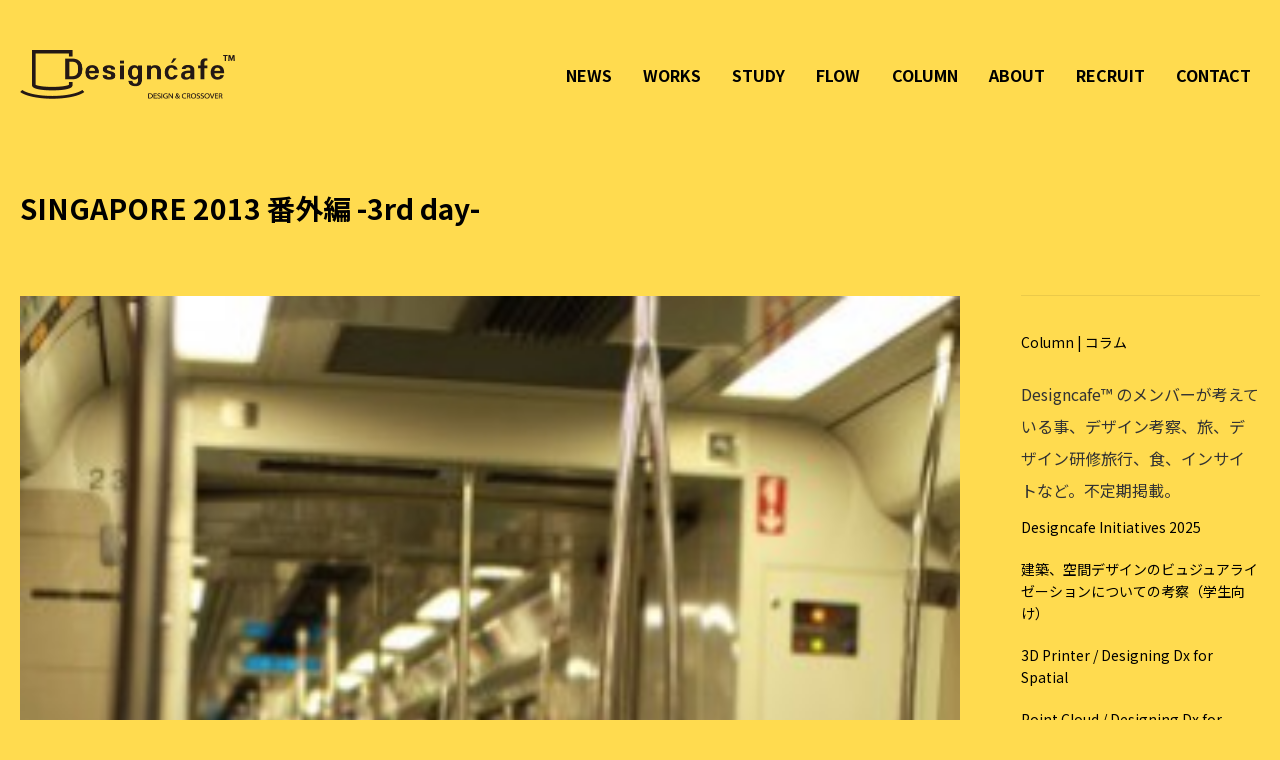

--- FILE ---
content_type: text/html; charset=UTF-8
request_url: https://designcafe.jp/archives/4965
body_size: 71310
content:
<!DOCTYPE html PUBLIC "-//W3C//DTD XHTML 1.0 Transitional//EN" "http://www.w3.org/TR/xhtml1/DTD/xhtml1-transitional.dtd">
<html lang="ja"
	prefix="og: https://ogp.me/ns#" >
<head>
<meta http-equiv="Content-Type" content="text/html; charset=UTF-8" />
<meta http-equiv="X-UA-Compatible" content="IE=8; IE=9" />
<meta name="format-detection" content="telephone=no" />
<meta name="viewport" content="width=device-width, initial-scale=1.0, minimum-scale=1.0, maximum-scale=1.0, user-scalable=no" />
<meta property="og:title" content="SINGAPORE 2013 番外編 -3rd day- | Designcafe™｜空間デザイン 展示会ブース 店舗デザイン｜東京" />
<meta property="og:url" content="https://designcafe.jp/archives/4965" />
<meta property="og:site_name" content="Designcafe™｜空間デザイン 展示会ブース 店舗デザイン｜東京" />
<meta property="og:locale" content="ja_JP" />
<meta property="og:type" content="article" />

<link rel="profile" href="http://gmpg.org/xfn/11" />
<link rel="stylesheet" type="text/css" media="all" href="https://designcafe.jp/wordpress/wp-content/themes/frame-h-2-v3/normalize.css?1.0.0" />
<link rel="stylesheet" type="text/css" media="all" href="https://designcafe.jp/wordpress/wp-content/themes/frame-h-2-v3/common.css?1.0.0" />
<link rel="stylesheet" type="text/css" media="all" href="https://designcafe.jp/wordpress/wp-content/themes/frame-h-2-v3/element.css?1.0.0" />
<link rel="pingback" href="https://designcafe.jp/wordpress/xmlrpc.php" />
<script type="text/javascript" src="https://designcafe.jp/wordpress/wp-content/themes/frame-h-2-v3/mootools-core-1.4.5.js"></script>
<script type="text/javascript" src="https://designcafe.jp/wordpress/wp-content/themes/frame-h-2-v3/mootools-more-1.4.0.1.js"></script>
<script type="text/javascript" src="https://designcafe.jp/wordpress/wp-content/themes/frame-h-2-v3/common-util.js?1.0.0"></script>
<script type="text/javascript" src="https://designcafe.jp/wordpress/wp-content/themes/frame-h-2-v3/common-grid.js?1.0.0"></script>
<script type="text/javascript" src="https://designcafe.jp/wordpress/wp-content/themes/frame-h-2-v3/extra.js?1.0.0"></script>
<script type="text/javascript" src="https://designcafe.jp/wordpress/wp-content/themes/frame-h-2-v3/base.js"></script>
<link rel="Shortcut Icon" href="https://designcafe.jp/wordpress/wp-content/uploads/2015/01/designcafe_favicon.ico" type="image/x-icon" />

		<!-- All in One SEO 4.0.11 -->
		<title>SINGAPORE 2013 番外編 -3rd day- | Designcafe™｜空間デザイン 展示会ブース 店舗デザイン｜東京</title>
		<meta name="description" content="3日目もくもり、シンガポール中心部の街歩きがメインでした。 -7/5のスケジュール-ホテ..."/>
		<meta name="google-site-verification" content="6ss7bKowA4l-jm4x4seiu_0rmuUBFd43lM1khw9TmV4" />
		<link rel="canonical" href="https://designcafe.jp/archives/4965" />
		<meta property="og:site_name" content="Designcafe™｜空間設計・店舗設計・展示会デザイン｜東京" />
		<meta property="og:type" content="article" />
		<meta property="og:title" content="SINGAPORE 2013 番外編 -3rd day- | Designcafe™｜空間デザイン 展示会ブース 店舗デザイン｜東京" />
		<meta property="og:description" content="3日目もくもり、シンガポール中心部の街歩きがメインでした。 -7/5のスケジュール-ホテ..." />
		<meta property="og:url" content="https://designcafe.jp/archives/4965" />
		<meta property="fb:admins" content="https://www.facebook.com/futoshi.hirasawa" />
		<meta property="article:published_time" content="2013-07-08T06:42:11Z" />
		<meta property="article:modified_time" content="2015-01-28T16:44:30Z" />
		<meta property="article:publisher" content="https://www.facebook.com/Designcafe.inc" />
		<meta property="twitter:card" content="summary_large_image" />
		<meta property="twitter:site" content="@Designcafe_jp" />
		<meta property="twitter:domain" content="designcafe.jp" />
		<meta property="twitter:title" content="SINGAPORE 2013 番外編 -3rd day- | Designcafe™｜空間デザイン 展示会ブース 店舗デザイン｜東京" />
		<meta property="twitter:description" content="3日目もくもり、シンガポール中心部の街歩きがメインでした。 -7/5のスケジュール-ホテ..." />
		<meta name="google" content="nositelinkssearchbox" />
		<script type="application/ld+json" class="aioseo-schema">
			{"@context":"https:\/\/schema.org","@graph":[{"@type":"WebSite","@id":"https:\/\/designcafe.jp\/#website","url":"https:\/\/designcafe.jp\/","name":"Designcafe\u2122\uff5c\u7a7a\u9593\u30c7\u30b6\u30a4\u30f3 \u5c55\u793a\u4f1a\u30d6\u30fc\u30b9 \u5e97\u8217\u30c7\u30b6\u30a4\u30f3\uff5c\u6771\u4eac","description":"\u79c1\u305f\u3061\u306f\u5546\u7a7a\u9593\u3068\u30d7\u30ed\u30e2\u30fc\u30b7\u30e7\u30f3\u7a7a\u9593\u3092\u4e2d\u5fc3\u306b\u5efa\u7bc9\u30c7\u30b6\u30a4\u30f3\u3084\u5c55\u793a\u4f1a\u30d6\u30fc\u30b9\u30c7\u30b6\u30a4\u30f3\u306a\u3069\u3092\u624b\u304c\u3051\u308b\u6771\u4eac\u30fb\u65e5\u672c\u6a4b\u306e\u30c7\u30b6\u30a4\u30f3\u30b9\u30bf\u30b8\u30aa\u3067\u3059","publisher":{"@id":"https:\/\/designcafe.jp\/#organization"}},{"@type":"Organization","@id":"https:\/\/designcafe.jp\/#organization","name":"Designcafe-Inc.","url":"https:\/\/designcafe.jp\/","logo":{"@type":"ImageObject","@id":"https:\/\/designcafe.jp\/#organizationLogo","url":"https:\/\/designcafe.jp\/wordpress\/wp-content\/uploads\/2024\/06\/Designcafe-relogo2024.png","width":395,"height":195},"image":{"@id":"https:\/\/designcafe.jp\/#organizationLogo"},"sameAs":["https:\/\/www.facebook.com\/Designcafe.inc","https:\/\/twitter.com\/Designcafe_jp","https:\/\/www.instagram.com\/team_designcafe\/"],"contactPoint":{"@type":"ContactPoint","telephone":"+81366611650","contactType":"Customer Support"}},{"@type":"BreadcrumbList","@id":"https:\/\/designcafe.jp\/archives\/4965\/#breadcrumblist","itemListElement":[{"@type":"ListItem","@id":"https:\/\/designcafe.jp\/#listItem","position":1,"item":{"@type":"CollectionPage","@id":"https:\/\/designcafe.jp\/#item","name":"\u30db\u30fc\u30e0","description":"\u6771\u4eac\u30fb\u65e5\u672c\u6a4b\u3068\u91d1\u6ca2\u306b\u62e0\u70b9\u3092\u6301\u3061\u3001\u5546\u74b0\u5883\u30c7\u30b6\u30a4\u30f3\u3001\u5e97\u8217\u30c7\u30b6\u30a4\u30f3\u3001\u5c55\u793a\u4f1a\u30d6\u30fc\u30b9\u306a\u3069\u306e\u30d7\u30ed\u30e2\u30fc\u30b7\u30e7\u30f3\u7a7a\u9593\u306e\u30c7\u30b6\u30a4\u30f3\u3067\u30d6\u30e9\u30f3\u30c9\u306e\u6226\u7565\u7684\u306a\u30d7\u30ec\u30bc\u30f3\u30b9\u3092\u69cb\u7bc9\u3057\u307e\u3059\u3002\u4f53\u611f\u306b\u3088\u3063\u3066\u5f97\u3089\u308c\u308b\u3001\u3088\u308a\u6df1\u5ea6\u306e\u9ad8\u3044\u30a4\u30f3\u30bf\u30e9\u30af\u30c6\u30a3\u30d3\u30c6\u30a3\u3092\u8ffd\u6c42\u3059\u308b\u30c7\u30b6\u30a4\u30f3\u30b9\u30bf\u30b8\u30aa\u3067\u3059","url":"https:\/\/designcafe.jp\/"}}]},{"@type":"Person","@id":"https:\/\/designcafe.jp\/archives\/author\/rie#author","url":"https:\/\/designcafe.jp\/archives\/author\/rie","name":"Rie Sakuma","image":{"@type":"ImageObject","@id":"https:\/\/designcafe.jp\/archives\/4965\/#authorImage","url":"https:\/\/secure.gravatar.com\/avatar\/ec89b62dfa6f7ee204aba44ea29a3e85?s=96&d=mm&r=g","width":96,"height":96,"caption":"Rie Sakuma"},"sameAs":["https:\/\/www.facebook.com\/Designcafe.inc","https:\/\/twitter.com\/Designcafe_jp","https:\/\/www.instagram.com\/team_designcafe\/"]},{"@type":"WebPage","@id":"https:\/\/designcafe.jp\/archives\/4965\/#webpage","url":"https:\/\/designcafe.jp\/archives\/4965\/","name":"SINGAPORE 2013 \u756a\u5916\u7de8 -3rd day- | Designcafe\u2122\uff5c\u7a7a\u9593\u30c7\u30b6\u30a4\u30f3 \u5c55\u793a\u4f1a\u30d6\u30fc\u30b9 \u5e97\u8217\u30c7\u30b6\u30a4\u30f3\uff5c\u6771\u4eac","description":"3\u65e5\u76ee\u3082\u304f\u3082\u308a\u3001\u30b7\u30f3\u30ac\u30dd\u30fc\u30eb\u4e2d\u5fc3\u90e8\u306e\u8857\u6b69\u304d\u304c\u30e1\u30a4\u30f3\u3067\u3057\u305f\u3002 -7\/5\u306e\u30b9\u30b1\u30b8\u30e5\u30fc\u30eb-\u30db\u30c6...","inLanguage":"ja","isPartOf":{"@id":"https:\/\/designcafe.jp\/#website"},"breadcrumb":{"@id":"https:\/\/designcafe.jp\/archives\/4965\/#breadcrumblist"},"author":"https:\/\/designcafe.jp\/archives\/4965\/#author","creator":"https:\/\/designcafe.jp\/archives\/4965\/#author","datePublished":"2013-07-08T06:42:11+00:00","dateModified":"2015-01-28T16:44:30+00:00"},{"@type":"Article","@id":"https:\/\/designcafe.jp\/archives\/4965\/#article","name":"SINGAPORE 2013 \u756a\u5916\u7de8 -3rd day- | Designcafe\u2122\uff5c\u7a7a\u9593\u30c7\u30b6\u30a4\u30f3 \u5c55\u793a\u4f1a\u30d6\u30fc\u30b9 \u5e97\u8217\u30c7\u30b6\u30a4\u30f3\uff5c\u6771\u4eac","description":"3\u65e5\u76ee\u3082\u304f\u3082\u308a\u3001\u30b7\u30f3\u30ac\u30dd\u30fc\u30eb\u4e2d\u5fc3\u90e8\u306e\u8857\u6b69\u304d\u304c\u30e1\u30a4\u30f3\u3067\u3057\u305f\u3002 -7\/5\u306e\u30b9\u30b1\u30b8\u30e5\u30fc\u30eb-\u30db\u30c6...","headline":"SINGAPORE 2013 \u756a\u5916\u7de8 -3rd day-","author":{"@id":"https:\/\/designcafe.jp\/archives\/author\/rie#author"},"publisher":{"@id":"https:\/\/designcafe.jp\/#organization"},"datePublished":"2013-07-08T06:42:11+00:00","dateModified":"2015-01-28T16:44:30+00:00","articleSection":"Column | \u30b3\u30e9\u30e0, Singapore, \u30b7\u30f3\u30ac\u30dd\u30fc\u30eb, \u4f50\u4e45\u9593\u7406\u6075, \u65c5\u884c","mainEntityOfPage":{"@id":"https:\/\/designcafe.jp\/archives\/4965\/#webpage"},"isPartOf":{"@id":"https:\/\/designcafe.jp\/archives\/4965\/#webpage"},"image":{"@type":"ImageObject","@id":"https:\/\/designcafe.jp\/#articleImage","url":"https:\/\/designcafe.jp\/wordpress\/wp-content\/uploads\/2013\/07\/IMG_0224_e.jpg","width":284,"height":426}}]}
		</script>
		<script type="text/javascript" >
			window.ga=window.ga||function(){(ga.q=ga.q||[]).push(arguments)};ga.l=+new Date;
			ga('create', "UA-209069-4", 'auto');
			ga('send', 'pageview');
		</script>
		<script async src="https://www.google-analytics.com/analytics.js"></script>
		<!-- All in One SEO -->

<link rel='dns-prefetch' href='//webfonts.sakura.ne.jp' />
<link rel='dns-prefetch' href='//s.w.org' />
		<script type="text/javascript">
			window._wpemojiSettings = {"baseUrl":"https:\/\/s.w.org\/images\/core\/emoji\/12.0.0-1\/72x72\/","ext":".png","svgUrl":"https:\/\/s.w.org\/images\/core\/emoji\/12.0.0-1\/svg\/","svgExt":".svg","source":{"concatemoji":"https:\/\/designcafe.jp\/wordpress\/wp-includes\/js\/wp-emoji-release.min.js?ver=5.2.21"}};
			!function(e,a,t){var n,r,o,i=a.createElement("canvas"),p=i.getContext&&i.getContext("2d");function s(e,t){var a=String.fromCharCode;p.clearRect(0,0,i.width,i.height),p.fillText(a.apply(this,e),0,0);e=i.toDataURL();return p.clearRect(0,0,i.width,i.height),p.fillText(a.apply(this,t),0,0),e===i.toDataURL()}function c(e){var t=a.createElement("script");t.src=e,t.defer=t.type="text/javascript",a.getElementsByTagName("head")[0].appendChild(t)}for(o=Array("flag","emoji"),t.supports={everything:!0,everythingExceptFlag:!0},r=0;r<o.length;r++)t.supports[o[r]]=function(e){if(!p||!p.fillText)return!1;switch(p.textBaseline="top",p.font="600 32px Arial",e){case"flag":return s([55356,56826,55356,56819],[55356,56826,8203,55356,56819])?!1:!s([55356,57332,56128,56423,56128,56418,56128,56421,56128,56430,56128,56423,56128,56447],[55356,57332,8203,56128,56423,8203,56128,56418,8203,56128,56421,8203,56128,56430,8203,56128,56423,8203,56128,56447]);case"emoji":return!s([55357,56424,55356,57342,8205,55358,56605,8205,55357,56424,55356,57340],[55357,56424,55356,57342,8203,55358,56605,8203,55357,56424,55356,57340])}return!1}(o[r]),t.supports.everything=t.supports.everything&&t.supports[o[r]],"flag"!==o[r]&&(t.supports.everythingExceptFlag=t.supports.everythingExceptFlag&&t.supports[o[r]]);t.supports.everythingExceptFlag=t.supports.everythingExceptFlag&&!t.supports.flag,t.DOMReady=!1,t.readyCallback=function(){t.DOMReady=!0},t.supports.everything||(n=function(){t.readyCallback()},a.addEventListener?(a.addEventListener("DOMContentLoaded",n,!1),e.addEventListener("load",n,!1)):(e.attachEvent("onload",n),a.attachEvent("onreadystatechange",function(){"complete"===a.readyState&&t.readyCallback()})),(n=t.source||{}).concatemoji?c(n.concatemoji):n.wpemoji&&n.twemoji&&(c(n.twemoji),c(n.wpemoji)))}(window,document,window._wpemojiSettings);
		</script>
		<style type="text/css">
img.wp-smiley,
img.emoji {
	display: inline !important;
	border: none !important;
	box-shadow: none !important;
	height: 1em !important;
	width: 1em !important;
	margin: 0 .07em !important;
	vertical-align: -0.1em !important;
	background: none !important;
	padding: 0 !important;
}
</style>
	<link rel='stylesheet' id='wp-block-library-css'  href='https://designcafe.jp/wordpress/wp-includes/css/dist/block-library/style.min.css?ver=5.2.21' type='text/css' media='all' />
<link rel='stylesheet' id='contact-form-7-css'  href='https://designcafe.jp/wordpress/wp-content/plugins/contact-form-7/includes/css/styles.css?ver=5.1' type='text/css' media='all' />
<script type='text/javascript' src='https://designcafe.jp/wordpress/wp-includes/js/jquery/jquery.js?ver=1.12.4-wp'></script>
<script type='text/javascript' src='https://designcafe.jp/wordpress/wp-includes/js/jquery/jquery-migrate.min.js?ver=1.4.1'></script>
<script type='text/javascript' src='//webfonts.sakura.ne.jp/js/sakurav3.js?fadein=0&#038;ver=3.1.4'></script>
<script type='text/javascript' src='https://designcafe.jp/wordpress/wp-content/themes/frame-h-2-v3/mootools-core-1.4.5.js?ver=1.4.5'></script>
<script type='text/javascript' src='https://designcafe.jp/wordpress/wp-content/themes/frame-h-2-v3/mootools-more-1.4.0.1.js?ver=1.4.0.1'></script>
<script type='text/javascript' src='https://designcafe.jp/wordpress/wp-content/themes/frame-h-2-v3/common-util.js'></script>
<script type='text/javascript' src='https://designcafe.jp/wordpress/wp-content/themes/frame-h-2-v3/common-grid.js'></script>
<script type='text/javascript' src='https://designcafe.jp/wordpress/wp-content/themes/frame-h-2-v3/extra.js'></script>
<script type='text/javascript' src='https://designcafe.jp/wordpress/wp-content/themes/frame-h-2-v3/base.js'></script>
<link rel='https://api.w.org/' href='https://designcafe.jp/wp-json/' />
<link rel='shortlink' href='https://designcafe.jp/?p=4965' />
<link rel="alternate" type="application/json+oembed" href="https://designcafe.jp/wp-json/oembed/1.0/embed?url=https%3A%2F%2Fdesigncafe.jp%2Farchives%2F4965" />
<link rel="alternate" type="text/xml+oembed" href="https://designcafe.jp/wp-json/oembed/1.0/embed?url=https%3A%2F%2Fdesigncafe.jp%2Farchives%2F4965&#038;format=xml" />
	<style>
        body {
                        background-color: #ffdb4f;
            color: #333333;
        }
        
        a {
            color: #333333;
        }
        
        #global-nav a,
        #global-nav .no-anchor,
        #footer-nav a,
        #footer-nav .no-anchor {
            color: #333333;
        }
        
                .post-content,
        .font-medium .post-content,
        .font-large .post-content,
        .category-description,
        .font-medium .category-description,
        .font-large .category-description,
        .page-content,
        .font-medium .page-content,
        .font-large .page-content,
        .comment-body,
        .font-medium .comment-body,
        .font-large .comment-body {
            font-size: 12px;
            font-size: 1.2rem;
        }
                
                #global-nav-inner li a,
        #global-nav-inner li .no-anchor,
        .nav-font-medium #global-nav-inner li a,
        .nav-font-medium #global-nav-inner li .no-anchor,
        .nav-font-large #global-nav-inner li a,
        .nav-font-large #global-nav-inner li .no-anchor {
            font-size: 10px;
            font-size: 1rem;
        }
                
                #footer-nav li a,
        #footer-nav li .no-anchor,
        .nav-font-medium #footer-nav li a,
        .nav-font-medium #footer-nav li .no-anchor,
        .nav-font-large #footer-nav li a,
        .nav-font-large #footer-nav li .no-anchor {
            font-size: 10px;
            font-size: 1rem;
        }
                
                .ja-style h1.category-title .ja,
        .ja-style h1.page-title .ja,
        .ja-style.font-medium h1.category-title .ja,
        .ja-style.font-medium h1.page-title .ja,
        .ja-style.font-large h1.category-title .ja,
        .ja-style.font-large h1.page-title .ja,
        .en-style h1.category-title .en,
        .en-style h1.page-title .en,
        .en-style.font-medium h1.category-title .en,
        .en-style.font-medium h1.page-title .en,
        .en-style.font-large h1.category-title .en,
        .en-style.font-large h1.page-title .en {
            font-size: 14px;
            font-size: 1.4rem;
        }
                
                .post-title,
        .font-medium .post-title,
        .font-large .post-title {
            font-size: 14px;
            font-size: 1.4rem;
        }
                
                .ja-style .top-content .category-title .ja,
        .ja-style .top-content .page-title .ja,
        .ja-style.font-medium .top-content .category-title .ja,
        .ja-style.font-medium .top-content .page-title .ja,
        .ja-style.font-large .top-content .category-title .ja,
        .ja-style.font-large .top-content .page-title .ja,
        .en-style .top-content .category-title .en,
        .en-style .top-content .page-title .en,
        .en-style.font-medium .top-content .category-title .en,
        .en-style.font-medium .top-content .page-title .en,
        .en-style.font-large .top-content .category-title .en,
        .en-style.font-large .top-content .page-title .en {
            font-size: 12px;
            font-size: 1.2rem;
        }
                
                .sidebar-section-inner .sidebar-title,
        .sidebar-section-inner .category-title,
        .sidebar-section-inner .page-title,
        .nav-font-medium .sidebar-section-inner .sidebar-title,
        .nav-font-medium .sidebar-section-inner .category-title,
        .nav-font-medium .sidebar-section-inner .page-title,
        .nav-font-large .sidebar-section-inner .sidebar-title,
        .nav-font-large .sidebar-section-inner .category-title,
        .nav-font-large .sidebar-section-inner .page-title {
            font-size: 14px;
            font-size: 1.4rem;
        }
                
                .sidebar-section-inner,
        .sidebar-section-inner .page-content,
        .font-medium .sidebar-section-inner .page-content,
        .font-large .sidebar-section-inner .page-content,
        .sidebar-section-inner .page-excerpt,
        .font-medium .sidebar-section-inner .page-excerpt,
        .font-large .sidebar-section-inner .page-excerpt {
            font-size: 11px;
            font-size: 1.1rem;
        }
                
                .top-content h3.post-title,        
        .content-gallery h3.post-title,
        .content-eye-catch h3.post-title,
        .grid-widget-section-inner,
        .top-content .page-content,
        .font-medium .top-content .page-content,
        .font-large .top-content .page-content,
        .top-content .page-excerpt,
        .font-medium .top-content .page-excerpt,
        .font-large .top-content .page-excerpt,
        .header-section-inner,
        .header-section-inner .page-content,
        .font-medium .header-section-inner .page-content,
        .font-large .header-section-inner .page-content,
        .header-section-inner .page-excerpt,
        .font-medium .header-section-inner .page-excerpt,
        .font-large .header-section-inner .page-excerpt,
        .footer-section-inner,
        .footer-section-inner .page-content,
        .font-medium .footer-section-inner .page-content,
        .font-large .footer-section-inner .page-content,
        .footer-section-inner .page-excerpt,
        .font-medium .footer-section-inner .page-excerpt,
        .font-large .footer-section-inner .page-excerpt,
        .top-content .post-date,
        .top-content .category-description,    
        .top-content h3.post-title {
            font-size: 12px;
            font-size: 1.2rem;
        }
                
                
                #global-nav .ja,
        #footer-nav .ja {
            display: none !important;
        }
        
        #global-nav .en,
        #footer-nav .en {
            display: inline !important;
        }
                
                
        .post-title,
        .post-title a,
        .category-title,
        .category-title a,
        .page-title,
        .page-title a,
        .grid-widget-title,
        .grid-widget-title a,
        .header-title,
        .header-title a,
        .footer-title,
        .footer-title a,
        .sidebar-title,
        .sidebar-title a {
            color: #333333;
        }

        .post-title a .post-date,
        .category-title .category-description,
        .page-title .page-description,
        .ja-style .category-title .en,
        .ja-style .page-title .en,
        .en-style .category-title .ja,
        .en-style .page-title .ja {
            color: #333333;
        }
        
        .ja-style .category-title:hover .en,
        .ja-style .page-title:hover .en,
        .en-style .category-title:hover .ja,
        .en-style .page-title:hover .ja {
            color: inherit;
        }
        
                        .en {
            text-transform: none;
        }
        
        .grid.grid-gallery,
        .grid-inline.grid-gallery {
            margin-top: 50px;
            margin-left: -50px;
        }

        .content-gallery.col-1 {
            width: 330px !important;
        }

        .grid.grid-gallery .grid-content,
        .grid-inline.grid-gallery .grid-content {
            padding: 0 0 50px 50px;
        }
        
        	</style>
<style id="sccss">/* h2#danraku2 {border-bottom: solid 3px black;}　
h3#danraku3 {border-bottom: solid 3px black;}　　
h4#danraku4 {border-bottom: solid 3px black;}*/</style><!--[if lt IE 7]>
<script type="text/javascript" src="https://designcafe.jp/wordpress/wp-content/themes/frame-h-2-v3/DD_belatedPNG-0.0.8a.js"></script>
<script type="text/javascript" src="https://designcafe.jp/wordpress/wp-content/themes/frame-h-2-v3/ie6csshover.htc"></script>
<![endif]-->
<script type="text/javascript" src="https://apis.google.com/js/plusone.js">
  {parsetags: 'explicit'}
</script>
<script type="text/javascript">
    
    window.addEvent('domready', function() {
        //new ExtraToggleGrid();
        
        if (Browser.ie6) {
            DD_belatedPNG.fix('.png, img'); 
        }
        
        var slideKeyVisual = new Slide({
            slideContainerSelector: '.key-visual .slide',
            animationType: 0,
            fadeDuration: 1000,
            withPageNav: false,
            rotatePeriodical: 8000,
            responsive: true,
            autoResize: true,
            clearGif: 'https://designcafe.jp/wordpress/wp-content/themes/frame-h-2-v3/util/slide/clear.gif'
        });
        var slide = new Slide({
            slideContainerSelector: '.slideshow .slide',
            animationType: 0,
            fadeDuration: 1000,
            withPageNav: false,
            rotatePeriodical: 8000,
            loadAnimation: false,
            responsive: true,
            autoResize: true,
            clearGif: 'https://designcafe.jp/wordpress/wp-content/themes/frame-h-2-v3/util/slide/clear.gif'
        });
        var grid = new AdjustGrid({
            loadAnimation: false,
            gridResizeDuration: 0,
            resizeAnimation: false,
            gridWidthFitColNum: true
        });
        slide.addEvents({
            firstLoaded: function() {
                grid.run();
            },
            sizeChanged: function() {
                grid.run();
            }
        });
        var popupImg = new PopupImage({
            popupGroupSelector: '.content-item'
        });
        var shareButton = new ShareButton();

        var ajaxPageNav = new Ajax({
            baseURL: 'https://designcafe.jp',
            ajaxSelector: '.top-content .grid-gallery .category-more, .top-content .grid-gallery .page-nav',
            autoScroll: false,
            query: 'pager=1'
        });
        ajaxPageNav.addEvent('loaded', function() {
            loaded();
        });

        var extraFontAwesome = null;
        
        var extraInit = new ExtraInit();

        var loaded = function() {
            slideKeyVisual.run();
            slide.run();
            if (!Browser.Platform.ios && !Browser.Platform.android) {
                popupImg.run();
            }
            
            ajaxPageNav.run();
            
            if (extraFontAwesome) {
                extraFontAwesome.run();
            }
            
            extraInit.run();
            
            new AnchorEffect({
                anchorSelector: 'a, .no-anchor',
                backgroundImageSelector: '#global-nav a, #global-nav .no-anchor',
                color: '#999'
            });
            
            shareButton.run();
        };
        
                            loaded();
        
    });
</script>
<script type="text/javascript">

  var _gaq = _gaq || [];
  _gaq.push(['_setAccount', 'UA-209069-4']);
  _gaq.push(['_trackPageview']);

  (function() {
    var ga = document.createElement('script'); ga.type = 'text/javascript'; ga.async = true;
    ga.src = ('https:' == document.location.protocol ? 'https://ssl' : 'http://www') + '.google-analytics.com/ga.js';
    var s = document.getElementsByTagName('script')[0]; s.parentNode.insertBefore(ga, s);
  })();

</script>
<meta name="google-site-verification" content="6ss7bKowA4l-jm4x4seiu_0rmuUBFd43lM1khw9TmV4" />
</head>

<body class="post-template-default single single-post postid-4965 single-format-standard singapore-2013-%e7%95%aa%e5%a4%96%e7%b7%a8-3rd-day category-column ja-style category-type-single">
<script type="text/javascript">
    if (getWindowSize().x <= 980) {
        $(document.body).addClass('narrow');
    } else {
        $(document.body).removeClass('narrow');
    }
    if (getWindowSize().x <= 768) {
        $(document.body).addClass('for-tablet');
    } else {
        $(document.body).removeClass('for-tablet');
    }
    if (getWindowSize().x <= 480) {
        $(document.body).addClass('for-mobile');
    } else {
        $(document.body).removeClass('for-mobile');
    }
</script>
<div id="wrapper">
<div id="wrapper-inner">

    <div class="clearfix">
        <div id="header">
            <div class="clearfix">
                <div id="header-inner">
                    <div id="title">
                        <a href="https://designcafe.jp/">
                            <img src="https://designcafe.jp/wordpress/wp-content/themes/frame-h-2-v3/image/header_logo.png" alt="" width="215" height="49" /></a>
                    </div>
                </div><!-- header-inner -->
                <div id="header-area" class="grid-responsive">
                                    </div>
                <script type="text/javascript">
                    var area = $('header-area');
                    var selector = '#header-area .header-section'
                    var sections = $$(selector);
                    if (sections.length > 0) {
                        var id = selector.split(' ')[0];
                        id = id.replace(/^#/, '');
                        $(id).addClass('col-num-' + sections.length);
                        sections.each(function(element) {
                            if (sections.length == 1) {
                                element.addClass('grid-100-col');
                            } else if (sections.length == 2) {
                                element.addClass('grid-50-col');
                            } else if (sections.length == 3) {
                                element.addClass('grid-33-3-col');
                            } else {
                                element.addClass('grid-25-col');
                            }
                        });
                    } else {
                        area.destroy();
                    }
                </script>
            </div>
            <div id="global-nav" class="clearfix">
<div id="global-nav-inner">
<ul class="navi01">
<li class="has-child">
<a href="https://designcafe.jp/archives/category/news/">NEWS</a>
<ul class="sub_list">
<li><a href="https://designcafe.jp/archives/21070">2026.01.05 頌春 令和八年 / 2...</a></li>
<li><a href="https://designcafe.jp/archives/20903">2025.03.17 Designers F...</a></li>
<li><a href="https://designcafe.jp/archives/20906">2025.02.28 EventBiz vo...</a></li>
<li><a href="https://designcafe.jp/archives/20640">2025.01.04 頌春 令和七年 / 2...</a></li>
<li><a href="https://designcafe.jp/archives/20616">2024.12.27 2024年（令和6年）...</a></li>
<li><a href="https://designcafe.jp/archives/20249">2024.03.06 Designers F...</a></li>
<li><a href="https://designcafe.jp/archives/20247">2024.02.29 EventBiz vo...</a></li>
</ul>
</li>

<li class="has-child">
<a href="https://designcafe.jp/archives/category/works/">WORKS</a>
<ul class="sub_list">
	<li class="cat-item cat-item-10"><a href="https://designcafe.jp/archives/category/works/shop_design" title="Designcafe™ が手がけた、ブランドメッセージを発信する店舗設計・デザインの事例">Shop Design | 店舗設計デザイン</a>
</li>
	<li class="cat-item cat-item-63"><a href="https://designcafe.jp/archives/category/works/shokankyo_design" title="Designcafe™ が手がけた、ブランドメッセージを発信する商環境デザインの事例">Commercial ENV | 商環境デザイン</a>
</li>
	<li class="cat-item cat-item-64"><a href="https://designcafe.jp/archives/category/works/residential_environment" title="Designcafe™ が手がけた、コミュニティを醸成する住環境デザインの事例">Living ENV | 住環境デザイン</a>
</li>
	<li class="cat-item cat-item-65"><a href="https://designcafe.jp/archives/category/works/exhibition_design" title="Designcafe™ が手がけた、ブランドメッセージを発信する展示会ブースデザイン、展示会装飾、イベント会場構成の事例">Exhibition Design | 展示会ブースデザイン</a>
</li>
	<li class="cat-item cat-item-66"><a href="https://designcafe.jp/archives/category/works/showroom_design" title="Designcafe™ が手がけた、ブランドメッセージを発信するショールーム、時限店舗、仮設建築、仮設空間の事例">Showroom Design | ショールームデザイン</a>
</li>
	<li class="cat-item cat-item-67"><a href="https://designcafe.jp/archives/category/works/office_design" title="Designcafe™ が手がけた、コミュニケーションを誘発するオフィスデザイン、カフェテリアデザイン（従業員用食堂）の事例">Office Design | オフィスデザイン</a>
</li>
	<li class="cat-item cat-item-768"><a href="https://designcafe.jp/archives/category/works/other-design">Other Design</a>
</li>
	<li class="cat-item cat-item-1740"><a href="https://designcafe.jp/archives/category/works/selected-design-works" title="Designcafe™ が手がけた、代表的な空間デザイン、店舗デザイン、展示会ブースデザインをダイジェストにまとめました">Selected Design Works｜セレクテッドワークス</a>
</li>
</ul>
</li>

<li class="has-child">
<a href="https://designcafe.jp/archives/category/study/">STUDY</a>
<ul class="sub_list">
<li><a href="https://designcafe.jp/archives/18927">2022.01.10 The Stand “...</a></li>
<li><a href="https://designcafe.jp/archives/18286">2021.01.23 Smart Catte...</a></li>
<li><a href="https://designcafe.jp/archives/18242">2021.01.22 Concept Hou...</a></li>
<li><a href="https://designcafe.jp/archives/18186">2021.01.22 Smart Catte...</a></li>
<li><a href="https://designcafe.jp/archives/18180">2021.01.19 The Stand "...</a></li>
<li><a href="https://designcafe.jp/archives/18169">2021.01.19 The Stand "...</a></li>
<li><a href="https://designcafe.jp/archives/18277">2021.01.18 The Stand "...</a></li>
</ul>
</li>

<li class="has-child">
<a href="https://designcafe.jp/flow/">FLOW</a>
<ul class="sub_list">
<li><a href="https://designcafe.jp/flow/shopdesign_flow">店舗設計・商空間・インテリアデザ...</a></li>
<li><a href="https://designcafe.jp/flow/flow-2page">飲食店の店舗デザイン、厨房設計、...</a></li>
<li><a href="https://designcafe.jp/flow/showroom_office_design">ショールームのインテリアデザイン...</a></li>
<li><a href="https://designcafe.jp/flow/officedesign">Withコロナにおけるオフィスデザイ...</a></li>
<li><a href="https://designcafe.jp/flow/omnichannel-design">Designcafeの考える店舗、展示会を...</a></li>
<li><a href="https://designcafe.jp/flow/flow-3page">Designcafeが考える展示会ブースデ...</a></li>
<li><a href="https://designcafe.jp/flow/exhibition-booth-design-achievement">Designcafeの展示会ブースデザイン...</a></li>
<li><a href="https://designcafe.jp/flow/flow-4page">展示会ブースデザインと装飾施工の...</a></li>
<li><a href="https://designcafe.jp/flow/sustainabooth2020">SUSTAINABOOTH™ 木工パッケージ ...</a></li>
<li><a href="https://designcafe.jp/flow/the-stand-designcafe-food-stall-series">The Stand/ Designcafe food stall series</a></li>
</ul>
</li>

<li class="has-child">
<a href="https://designcafe.jp/archives/category/column/">COLUMN</a>
<ul class="sub_list">
<li><a href="https://designcafe.jp/archives/20625">2025.01.10 Designcafe ...</a></li>
<li><a href="https://designcafe.jp/archives/19522">2024.04.04 建築、空間デザインのビ...</a></li>
<li><a href="https://designcafe.jp/archives/18682">2021.11.22 3D Printer ...</a></li>
<li><a href="https://designcafe.jp/archives/18530">2021.07.29 Point Cloud...</a></li>
<li><a href="https://designcafe.jp/archives/18144">2021.01.19 海外の屋台デザイン I...</a></li>
<li><a href="https://designcafe.jp/archives/17737">2020.09.06 コロナ渦とABW（ A...</a></li>
<li><a href="https://designcafe.jp/archives/17482">2020.05.15 MELBOURUNE ...</a></li>
</ul>
</li>

<li class="has-child">
<a href="https://designcafe.jp/about-designcafe/">ABOUT</a>
<ul class="sub_list">
<li><a href="https://designcafe.jp/about-designcafe/mission">Mission of Designcafe™</a></li>
<li><a href="https://designcafe.jp/about-designcafe/corporate-profile">Designcafe™ Overview</a></li>
<li><a href="https://designcafe.jp/about-designcafe/executive-director-designers">Executive Director / Designers</a></li>
<li><a href="https://designcafe.jp/about-designcafe/award-and-media">Awards & Media</a></li>
<li><a href="https://designcafe.jp/about-designcafe/design-keyword">Designcafe Vocabulary</a></li>
<li><a href="https://designcafe.jp/about-designcafe/designing-dx">Designing Dx / Digital Twin</a></li>
<li><a href="https://designcafe.jp/about-designcafe/study-trip-report">Study tour for designs.</a></li>
<li><a href="https://designcafe.jp/about-designcafe/recruit-2">Recruit – Designer / Planner –</a></li>
<li><a href="https://designcafe.jp/about-designcafe/privacy-policy">Privacy Policy</a></li>
<li><a href="https://designcafe.jp/about-designcafe/information-security-policy">Information security policy</a></li>
<li><a href="https://designcafe.jp/about-designcafe/approach-to-sdgs">Approach to “SDGs”</a></li>
</ul>
</li>

<li><a href="https://designcafe.jp/about-designcafe/recruit-2/">RECRUIT</a></li>
<li><a href="https://designcafe.jp/contact/">CONTACT</a></li>
</ul>
</div><!-- global-nav-inner -->
</div><!-- global-nav -->        </div><!-- header -->
        <div id="body">
            <div id="body-inner" class="clearfix">


<div class="post-template-default single single-post postid-4965 single-format-standard singapore-2013-%e7%95%aa%e5%a4%96%e7%b7%a8-3rd-day category-column ja-style category-type-single">

    <div id="content">
        <div id="content-inner" class="clearfix">
            <div id="content-list">
                <div id="content-list-inner">
                <div class="content-single content-item enable-slideshow">
    <div class="post-section clearfix">
        <h2 class="post-title">
                        <a href="https://designcafe.jp/archives/4965">SINGAPORE 2013 番外編 -3rd day-</a>
        </h2>
    	<div class="post-content clearfix">
            <div class="slideshow"><div class="slideshow-inner"><div id="slide-no-697479f1ae5b8" class="slide slide-rotate" data-rotate-periodical="3" style="width:637px; height:424px;"><div class="slide-item"><div class="slide-img-placeholder" data-src="https://designcafe.jp/wordpress/wp-content/uploads/2013/07/IMG_0223_e-637x424.jpg" data-width="637" data-height="424"></div></div><!-- slide-item --><div class="slide-item"><div class="slide-img-placeholder" data-src="https://designcafe.jp/wordpress/wp-content/uploads/2013/07/IMG_0224_e-282x424.jpg" data-width="282" data-height="424"></div></div><!-- slide-item --><div class="slide-item"><div class="slide-img-placeholder" data-src="https://designcafe.jp/wordpress/wp-content/uploads/2013/07/IMG_0226_e-637x424.jpg" data-width="637" data-height="424"></div></div><!-- slide-item --><div class="slide-item"><div class="slide-img-placeholder" data-src="https://designcafe.jp/wordpress/wp-content/uploads/2013/07/IMG_0227_e-637x424.jpg" data-width="637" data-height="424"></div></div><!-- slide-item --><div class="slide-item"><div class="slide-img-placeholder" data-src="https://designcafe.jp/wordpress/wp-content/uploads/2013/07/IMG_0232_e-637x424.jpg" data-width="637" data-height="424"></div></div><!-- slide-item --><div class="slide-item"><div class="slide-img-placeholder" data-src="https://designcafe.jp/wordpress/wp-content/uploads/2013/07/IMG_0235_e-637x424.jpg" data-width="637" data-height="424"></div></div><!-- slide-item --><div class="slide-item"><div class="slide-img-placeholder" data-src="https://designcafe.jp/wordpress/wp-content/uploads/2013/07/IMG_0242_e-282x424.jpg" data-width="282" data-height="424"></div></div><!-- slide-item --><div class="slide-item"><div class="slide-img-placeholder" data-src="https://designcafe.jp/wordpress/wp-content/uploads/2013/07/IMG_0253_e-282x424.jpg" data-width="282" data-height="424"></div></div><!-- slide-item --><div class="slide-item"><div class="slide-img-placeholder" data-src="https://designcafe.jp/wordpress/wp-content/uploads/2013/07/IMG_0281_e-637x424.jpg" data-width="637" data-height="424"></div></div><!-- slide-item --><div class="slide-item"><div class="slide-img-placeholder" data-src="https://designcafe.jp/wordpress/wp-content/uploads/2013/07/IMG_0282_e-637x424.jpg" data-width="637" data-height="424"></div></div><!-- slide-item --><div class="slide-item"><div class="slide-img-placeholder" data-src="https://designcafe.jp/wordpress/wp-content/uploads/2013/07/IMG_0287_e-637x424.jpg" data-width="637" data-height="424"></div></div><!-- slide-item --><div class="slide-item"><div class="slide-img-placeholder" data-src="https://designcafe.jp/wordpress/wp-content/uploads/2013/07/IMG_0315_e-282x424.jpg" data-width="282" data-height="424"></div></div><!-- slide-item --><div class="slide-item"><div class="slide-img-placeholder" data-src="https://designcafe.jp/wordpress/wp-content/uploads/2013/07/IMG_0317_e-637x424.jpg" data-width="637" data-height="424"></div></div><!-- slide-item --><div class="slide-item"><div class="slide-img-placeholder" data-src="https://designcafe.jp/wordpress/wp-content/uploads/2013/07/IMG_0325_e-637x424.jpg" data-width="637" data-height="424"></div></div><!-- slide-item --><div class="slide-item"><div class="slide-img-placeholder" data-src="https://designcafe.jp/wordpress/wp-content/uploads/2013/07/IMG_0331_e-637x424.jpg" data-width="637" data-height="424"></div></div><!-- slide-item --><div class="slide-item"><div class="slide-img-placeholder" data-src="https://designcafe.jp/wordpress/wp-content/uploads/2013/07/IMG_0334_e-637x424.jpg" data-width="637" data-height="424"></div></div><!-- slide-item --><div class="slide-item"><div class="slide-img-placeholder" data-src="https://designcafe.jp/wordpress/wp-content/uploads/2013/07/IMG_0335_e-637x424.jpg" data-width="637" data-height="424"></div></div><!-- slide-item --><div class="slide-item"><div class="slide-img-placeholder" data-src="https://designcafe.jp/wordpress/wp-content/uploads/2013/07/IMG_0339_e-637x424.jpg" data-width="637" data-height="424"></div></div><!-- slide-item --><div class="slide-item"><div class="slide-img-placeholder" data-src="https://designcafe.jp/wordpress/wp-content/uploads/2013/07/IMG_0341_e-637x424.jpg" data-width="637" data-height="424"></div></div><!-- slide-item --><div class="slide-item"><div class="slide-img-placeholder" data-src="https://designcafe.jp/wordpress/wp-content/uploads/2013/07/IMG_0342_e-637x424.jpg" data-width="637" data-height="424"></div></div><!-- slide-item --><div class="slide-item"><div class="slide-img-placeholder" data-src="https://designcafe.jp/wordpress/wp-content/uploads/2013/07/IMG_0357_e-637x424.jpg" data-width="637" data-height="424"></div></div><!-- slide-item --><div class="slide-item"><div class="slide-img-placeholder" data-src="https://designcafe.jp/wordpress/wp-content/uploads/2013/07/IMG_0363_e-637x424.jpg" data-width="637" data-height="424"></div></div><!-- slide-item --><div class="slide-item"><div class="slide-img-placeholder" data-src="https://designcafe.jp/wordpress/wp-content/uploads/2013/07/IMG_0366_e-637x424.jpg" data-width="637" data-height="424"></div></div><!-- slide-item --><div class="slide-item"><div class="slide-img-placeholder" data-src="https://designcafe.jp/wordpress/wp-content/uploads/2013/07/IMG_0374_e-637x424.jpg" data-width="637" data-height="424"></div></div><!-- slide-item --><div class="slide-item"><div class="slide-img-placeholder" data-src="https://designcafe.jp/wordpress/wp-content/uploads/2013/07/IMG_0376_e-637x424.jpg" data-width="637" data-height="424"></div></div><!-- slide-item --><div class="slide-item"><div class="slide-img-placeholder" data-src="https://designcafe.jp/wordpress/wp-content/uploads/2013/07/IMG_0386_e-282x424.jpg" data-width="282" data-height="424"></div></div><!-- slide-item --><div class="slide-item"><div class="slide-img-placeholder" data-src="https://designcafe.jp/wordpress/wp-content/uploads/2013/07/IMG_0393_e-637x424.jpg" data-width="637" data-height="424"></div></div><!-- slide-item --><div class="slide-item"><div class="slide-img-placeholder" data-src="https://designcafe.jp/wordpress/wp-content/uploads/2013/07/IMG_0398_e-282x424.jpg" data-width="282" data-height="424"></div></div><!-- slide-item --><div class="slide-item"><div class="slide-img-placeholder" data-src="https://designcafe.jp/wordpress/wp-content/uploads/2013/07/IMG_0401_e-637x424.jpg" data-width="637" data-height="424"></div></div><!-- slide-item --><div class="slide-item"><div class="slide-img-placeholder" data-src="https://designcafe.jp/wordpress/wp-content/uploads/2013/07/IMG_0412_e-637x424.jpg" data-width="637" data-height="424"></div></div><!-- slide-item --><div class="slide-item"><div class="slide-img-placeholder" data-src="https://designcafe.jp/wordpress/wp-content/uploads/2013/07/IMG_0415_e-637x424.jpg" data-width="637" data-height="424"></div></div><!-- slide-item --><div class="slide-item"><div class="slide-img-placeholder" data-src="https://designcafe.jp/wordpress/wp-content/uploads/2013/07/IMG_0420_e-637x424.jpg" data-width="637" data-height="424"></div></div><!-- slide-item --><div class="slide-item"><div class="slide-img-placeholder" data-src="https://designcafe.jp/wordpress/wp-content/uploads/2013/07/IMG_0433_e-282x424.jpg" data-width="282" data-height="424"></div></div><!-- slide-item --><div class="slide-item"><div class="slide-img-placeholder" data-src="https://designcafe.jp/wordpress/wp-content/uploads/2013/07/IMG_0434_e-637x424.jpg" data-width="637" data-height="424"></div></div><!-- slide-item --><div class="slide-item"><div class="slide-img-placeholder" data-src="https://designcafe.jp/wordpress/wp-content/uploads/2013/07/IMG_0436_e-637x424.jpg" data-width="637" data-height="424"></div></div><!-- slide-item --><div class="slide-item"><div class="slide-img-placeholder" data-src="https://designcafe.jp/wordpress/wp-content/uploads/2013/07/IMG_0439_e-637x424.jpg" data-width="637" data-height="424"></div></div><!-- slide-item --><div class="slide-item"><div class="slide-img-placeholder" data-src="https://designcafe.jp/wordpress/wp-content/uploads/2013/07/IMG_0451_e-637x424.jpg" data-width="637" data-height="424"></div></div><!-- slide-item --><div class="slide-item"><div class="slide-img-placeholder" data-src="https://designcafe.jp/wordpress/wp-content/uploads/2013/07/IMG_0452_e-282x424.jpg" data-width="282" data-height="424"></div></div><!-- slide-item --><div class="slide-item"><div class="slide-img-placeholder" data-src="https://designcafe.jp/wordpress/wp-content/uploads/2013/07/IMG_0453_e-637x424.jpg" data-width="637" data-height="424"></div></div><!-- slide-item --><div class="slide-item"><div class="slide-img-placeholder" data-src="https://designcafe.jp/wordpress/wp-content/uploads/2013/07/IMG_0463_e-637x424.jpg" data-width="637" data-height="424"></div></div><!-- slide-item --><div class="slide-item"><div class="slide-img-placeholder" data-src="https://designcafe.jp/wordpress/wp-content/uploads/2013/07/IMG_0474_e-637x424.jpg" data-width="637" data-height="424"></div></div><!-- slide-item --><div class="slide-item"><div class="slide-img-placeholder" data-src="https://designcafe.jp/wordpress/wp-content/uploads/2013/07/IMG_0482_e-637x424.jpg" data-width="637" data-height="424"></div></div><!-- slide-item --><div class="slide-item"><div class="slide-img-placeholder" data-src="https://designcafe.jp/wordpress/wp-content/uploads/2013/07/IMG_0484_e-637x424.jpg" data-width="637" data-height="424"></div></div><!-- slide-item --><div class="slide-item"><div class="slide-img-placeholder" data-src="https://designcafe.jp/wordpress/wp-content/uploads/2013/07/IMG_0487_e-282x424.jpg" data-width="282" data-height="424"></div></div><!-- slide-item --></div><!-- slide --><div id="slide-no-697479f1ae5b8-thumbnail" class="slide-thumbnail"><span class="slide-thumbnail-item"><img class="fix-img" src="https://designcafe.jp/wordpress/wp-content/uploads/2013/07/IMG_0223_e-50x50.jpg" width="50" height="50" /></span><span class="slide-thumbnail-item"><img class="fix-img" src="https://designcafe.jp/wordpress/wp-content/uploads/2013/07/IMG_0224_e-50x50.jpg" width="50" height="50" /></span><span class="slide-thumbnail-item"><img class="fix-img" src="https://designcafe.jp/wordpress/wp-content/uploads/2013/07/IMG_0226_e-50x50.jpg" width="50" height="50" /></span><span class="slide-thumbnail-item"><img class="fix-img" src="https://designcafe.jp/wordpress/wp-content/uploads/2013/07/IMG_0227_e-50x50.jpg" width="50" height="50" /></span><span class="slide-thumbnail-item"><img class="fix-img" src="https://designcafe.jp/wordpress/wp-content/uploads/2013/07/IMG_0232_e-50x50.jpg" width="50" height="50" /></span><span class="slide-thumbnail-item"><img class="fix-img" src="https://designcafe.jp/wordpress/wp-content/uploads/2013/07/IMG_0235_e-50x50.jpg" width="50" height="50" /></span><span class="slide-thumbnail-item"><img class="fix-img" src="https://designcafe.jp/wordpress/wp-content/uploads/2013/07/IMG_0242_e-50x50.jpg" width="50" height="50" /></span><span class="slide-thumbnail-item"><img class="fix-img" src="https://designcafe.jp/wordpress/wp-content/uploads/2013/07/IMG_0253_e-50x50.jpg" width="50" height="50" /></span><span class="slide-thumbnail-item"><img class="fix-img" src="https://designcafe.jp/wordpress/wp-content/uploads/2013/07/IMG_0281_e-50x50.jpg" width="50" height="50" /></span><span class="slide-thumbnail-item"><img class="fix-img" src="https://designcafe.jp/wordpress/wp-content/uploads/2013/07/IMG_0282_e-50x50.jpg" width="50" height="50" /></span><span class="slide-thumbnail-item"><img class="fix-img" src="https://designcafe.jp/wordpress/wp-content/uploads/2013/07/IMG_0287_e-50x50.jpg" width="50" height="50" /></span><span class="slide-thumbnail-item"><img class="fix-img" src="https://designcafe.jp/wordpress/wp-content/uploads/2013/07/IMG_0315_e-50x50.jpg" width="50" height="50" /></span><span class="slide-thumbnail-item"><img class="fix-img" src="https://designcafe.jp/wordpress/wp-content/uploads/2013/07/IMG_0317_e-50x50.jpg" width="50" height="50" /></span><span class="slide-thumbnail-item"><img class="fix-img" src="https://designcafe.jp/wordpress/wp-content/uploads/2013/07/IMG_0325_e-50x50.jpg" width="50" height="50" /></span><span class="slide-thumbnail-item"><img class="fix-img" src="https://designcafe.jp/wordpress/wp-content/uploads/2013/07/IMG_0331_e-50x50.jpg" width="50" height="50" /></span><span class="slide-thumbnail-item"><img class="fix-img" src="https://designcafe.jp/wordpress/wp-content/uploads/2013/07/IMG_0334_e-50x50.jpg" width="50" height="50" /></span><span class="slide-thumbnail-item"><img class="fix-img" src="https://designcafe.jp/wordpress/wp-content/uploads/2013/07/IMG_0335_e-50x50.jpg" width="50" height="50" /></span><span class="slide-thumbnail-item"><img class="fix-img" src="https://designcafe.jp/wordpress/wp-content/uploads/2013/07/IMG_0339_e-50x50.jpg" width="50" height="50" /></span><span class="slide-thumbnail-item"><img class="fix-img" src="https://designcafe.jp/wordpress/wp-content/uploads/2013/07/IMG_0341_e-50x50.jpg" width="50" height="50" /></span><span class="slide-thumbnail-item"><img class="fix-img" src="https://designcafe.jp/wordpress/wp-content/uploads/2013/07/IMG_0342_e-50x50.jpg" width="50" height="50" /></span><span class="slide-thumbnail-item"><img class="fix-img" src="https://designcafe.jp/wordpress/wp-content/uploads/2013/07/IMG_0357_e-50x50.jpg" width="50" height="50" /></span><span class="slide-thumbnail-item"><img class="fix-img" src="https://designcafe.jp/wordpress/wp-content/uploads/2013/07/IMG_0363_e-50x50.jpg" width="50" height="50" /></span><span class="slide-thumbnail-item"><img class="fix-img" src="https://designcafe.jp/wordpress/wp-content/uploads/2013/07/IMG_0366_e-50x50.jpg" width="50" height="50" /></span><span class="slide-thumbnail-item"><img class="fix-img" src="https://designcafe.jp/wordpress/wp-content/uploads/2013/07/IMG_0374_e-50x50.jpg" width="50" height="50" /></span><span class="slide-thumbnail-item"><img class="fix-img" src="https://designcafe.jp/wordpress/wp-content/uploads/2013/07/IMG_0376_e-50x50.jpg" width="50" height="50" /></span><span class="slide-thumbnail-item"><img class="fix-img" src="https://designcafe.jp/wordpress/wp-content/uploads/2013/07/IMG_0386_e-50x50.jpg" width="50" height="50" /></span><span class="slide-thumbnail-item"><img class="fix-img" src="https://designcafe.jp/wordpress/wp-content/uploads/2013/07/IMG_0393_e-50x50.jpg" width="50" height="50" /></span><span class="slide-thumbnail-item"><img class="fix-img" src="https://designcafe.jp/wordpress/wp-content/uploads/2013/07/IMG_0398_e-50x50.jpg" width="50" height="50" /></span><span class="slide-thumbnail-item"><img class="fix-img" src="https://designcafe.jp/wordpress/wp-content/uploads/2013/07/IMG_0401_e-50x50.jpg" width="50" height="50" /></span><span class="slide-thumbnail-item"><img class="fix-img" src="https://designcafe.jp/wordpress/wp-content/uploads/2013/07/IMG_0412_e-50x50.jpg" width="50" height="50" /></span><span class="slide-thumbnail-item"><img class="fix-img" src="https://designcafe.jp/wordpress/wp-content/uploads/2013/07/IMG_0415_e-50x50.jpg" width="50" height="50" /></span><span class="slide-thumbnail-item"><img class="fix-img" src="https://designcafe.jp/wordpress/wp-content/uploads/2013/07/IMG_0420_e-50x50.jpg" width="50" height="50" /></span><span class="slide-thumbnail-item"><img class="fix-img" src="https://designcafe.jp/wordpress/wp-content/uploads/2013/07/IMG_0433_e-50x50.jpg" width="50" height="50" /></span><span class="slide-thumbnail-item"><img class="fix-img" src="https://designcafe.jp/wordpress/wp-content/uploads/2013/07/IMG_0434_e-50x50.jpg" width="50" height="50" /></span><span class="slide-thumbnail-item"><img class="fix-img" src="https://designcafe.jp/wordpress/wp-content/uploads/2013/07/IMG_0436_e-50x50.jpg" width="50" height="50" /></span><span class="slide-thumbnail-item"><img class="fix-img" src="https://designcafe.jp/wordpress/wp-content/uploads/2013/07/IMG_0439_e-50x50.jpg" width="50" height="50" /></span><span class="slide-thumbnail-item"><img class="fix-img" src="https://designcafe.jp/wordpress/wp-content/uploads/2013/07/IMG_0451_e-50x50.jpg" width="50" height="50" /></span><span class="slide-thumbnail-item"><img class="fix-img" src="https://designcafe.jp/wordpress/wp-content/uploads/2013/07/IMG_0452_e-50x50.jpg" width="50" height="50" /></span><span class="slide-thumbnail-item"><img class="fix-img" src="https://designcafe.jp/wordpress/wp-content/uploads/2013/07/IMG_0453_e-50x50.jpg" width="50" height="50" /></span><span class="slide-thumbnail-item"><img class="fix-img" src="https://designcafe.jp/wordpress/wp-content/uploads/2013/07/IMG_0463_e-50x50.jpg" width="50" height="50" /></span><span class="slide-thumbnail-item"><img class="fix-img" src="https://designcafe.jp/wordpress/wp-content/uploads/2013/07/IMG_0474_e-50x50.jpg" width="50" height="50" /></span><span class="slide-thumbnail-item"><img class="fix-img" src="https://designcafe.jp/wordpress/wp-content/uploads/2013/07/IMG_0482_e-50x50.jpg" width="50" height="50" /></span><span class="slide-thumbnail-item"><img class="fix-img" src="https://designcafe.jp/wordpress/wp-content/uploads/2013/07/IMG_0484_e-50x50.jpg" width="50" height="50" /></span><span class="slide-thumbnail-item"><img class="fix-img" src="https://designcafe.jp/wordpress/wp-content/uploads/2013/07/IMG_0487_e-50x50.jpg" width="50" height="50" /></span></div><!-- slide-thumbnail --></div></div><p>&nbsp;</p><p>3日目もくもり、シンガポール中心部の街歩きがメインでした。</p><p>&nbsp;</p><p>-7/5のスケジュール-</p><p>ホテル出発<br />↓<br />MRTを乗り継ぎ、ベイフロントからタンジョン・パガーへ。<br /><a href="https://designcafe.jp/wordpress/wp-content/uploads/2013/07/IMG_0224_e.jpg"><img class="alignnone size-medium wp-image-4967" alt="" src="https://designcafe.jp/wordpress/wp-content/uploads/2013/07/IMG_0224_e-212x319.jpg" width="212" height="319" srcset="https://designcafe.jp/wordpress/wp-content/uploads/2013/07/IMG_0224_e-212x319.jpg 212w, https://designcafe.jp/wordpress/wp-content/uploads/2013/07/IMG_0224_e-280x420.jpg 280w, https://designcafe.jp/wordpress/wp-content/uploads/2013/07/IMG_0224_e-282x424.jpg 282w, https://designcafe.jp/wordpress/wp-content/uploads/2013/07/IMG_0224_e.jpg 284w" sizes="(max-width: 212px) 100vw, 212px" /></a><br />↓<br />ピナクル・アット・ダクストン見学。<br />50階のスカイブリッジを一周。<br /><a href="https://designcafe.jp/wordpress/wp-content/uploads/2013/07/IMG_0282_e.jpg"><img class="alignnone size-medium wp-image-4975" alt="" src="https://designcafe.jp/wordpress/wp-content/uploads/2013/07/IMG_0282_e-319x212.jpg" width="319" height="212" srcset="https://designcafe.jp/wordpress/wp-content/uploads/2013/07/IMG_0282_e-319x212.jpg 319w, https://designcafe.jp/wordpress/wp-content/uploads/2013/07/IMG_0282_e-637x424.jpg 637w, https://designcafe.jp/wordpress/wp-content/uploads/2013/07/IMG_0282_e-280x186.jpg 280w, https://designcafe.jp/wordpress/wp-content/uploads/2013/07/IMG_0282_e.jpg 640w" sizes="(max-width: 319px) 100vw, 319px" /></a><br />↓<br />プラナカン建築が建ち並ぶニール・ロードを歩き、マックスウェル・フードセンターへ。<br />この旅行で２回目のチキンライスをいただきました。<br /><a href="https://designcafe.jp/wordpress/wp-content/uploads/2013/07/IMG_0342_e.jpg"><img class="alignnone size-medium wp-image-5009" alt="" src="https://designcafe.jp/wordpress/wp-content/uploads/2013/07/IMG_0342_e-319x212.jpg" width="319" height="212" srcset="https://designcafe.jp/wordpress/wp-content/uploads/2013/07/IMG_0342_e-319x212.jpg 319w, https://designcafe.jp/wordpress/wp-content/uploads/2013/07/IMG_0342_e-637x424.jpg 637w, https://designcafe.jp/wordpress/wp-content/uploads/2013/07/IMG_0342_e-280x186.jpg 280w, https://designcafe.jp/wordpress/wp-content/uploads/2013/07/IMG_0342_e.jpg 640w" sizes="(max-width: 319px) 100vw, 319px" /></a><br />↓<br />チャイナタウン散策。<br />トレンガヌ・ストリート 〜 パゴダ・ストリートに並ぶお土産物屋に立ち寄りながら。<br /><a href="https://designcafe.jp/wordpress/wp-content/uploads/2013/07/IMG_0357_e.jpg"><img class="alignnone size-medium wp-image-4983" alt="" src="https://designcafe.jp/wordpress/wp-content/uploads/2013/07/IMG_0357_e-319x212.jpg" width="319" height="212" srcset="https://designcafe.jp/wordpress/wp-content/uploads/2013/07/IMG_0357_e-319x212.jpg 319w, https://designcafe.jp/wordpress/wp-content/uploads/2013/07/IMG_0357_e-637x424.jpg 637w, https://designcafe.jp/wordpress/wp-content/uploads/2013/07/IMG_0357_e-280x186.jpg 280w, https://designcafe.jp/wordpress/wp-content/uploads/2013/07/IMG_0357_e.jpg 640w" sizes="(max-width: 319px) 100vw, 319px" /></a><br />↓<br />パーク・ロイヤル・オン・ピッカリング見学<br /><a href="https://designcafe.jp/wordpress/wp-content/uploads/2013/07/IMG_0398_e.jpg"><img class="alignnone size-medium wp-image-4990" alt="" src="https://designcafe.jp/wordpress/wp-content/uploads/2013/07/IMG_0398_e-212x319.jpg" width="212" height="319" srcset="https://designcafe.jp/wordpress/wp-content/uploads/2013/07/IMG_0398_e-212x319.jpg 212w, https://designcafe.jp/wordpress/wp-content/uploads/2013/07/IMG_0398_e-280x420.jpg 280w, https://designcafe.jp/wordpress/wp-content/uploads/2013/07/IMG_0398_e-282x424.jpg 282w, https://designcafe.jp/wordpress/wp-content/uploads/2013/07/IMG_0398_e.jpg 284w" sizes="(max-width: 212px) 100vw, 212px" /></a><br />↓<br />リトル・インディアにあるムスタファ・センターで買い物。<br />巨大なショッピングセンターで、見たのは食料品コーナーだけですが商品の種類の多さにすっかり楽しくなってしまいました。<br />↓<br />ホテルへ一度戻り、この後は自由行動。<br />↓<br />アラブ・ストリートを散策。<br />サルタン・モスクを目印にして、気ままに歩き回りました。<br />ハジ・レーンは小さな通りですが、洋服や雑貨などのおしゃれなお店が並んでいて、見ているだけでも楽しいです。<br /><a href="https://designcafe.jp/wordpress/wp-content/uploads/2013/07/IMG_0439_e.jpg"><img class="alignnone size-medium wp-image-4998" alt="" src="https://designcafe.jp/wordpress/wp-content/uploads/2013/07/IMG_0439_e-319x212.jpg" width="319" height="212" srcset="https://designcafe.jp/wordpress/wp-content/uploads/2013/07/IMG_0439_e-319x212.jpg 319w, https://designcafe.jp/wordpress/wp-content/uploads/2013/07/IMG_0439_e-637x424.jpg 637w, https://designcafe.jp/wordpress/wp-content/uploads/2013/07/IMG_0439_e-280x186.jpg 280w, https://designcafe.jp/wordpress/wp-content/uploads/2013/07/IMG_0439_e.jpg 640w" sizes="(max-width: 319px) 100vw, 319px" /></a><br />↓<br />ラッフルズ・ホテルに立ち寄りつつ、マリーナ・ベイ・サンズへ。<br />シンガポールラストの夕食はえび焼きそばを。<br /><a href="https://designcafe.jp/wordpress/wp-content/uploads/2013/07/IMG_0463_e.jpg"><img class="alignnone size-medium wp-image-5017" alt="" src="https://designcafe.jp/wordpress/wp-content/uploads/2013/07/IMG_0463_e-319x212.jpg" width="319" height="212" srcset="https://designcafe.jp/wordpress/wp-content/uploads/2013/07/IMG_0463_e-319x212.jpg 319w, https://designcafe.jp/wordpress/wp-content/uploads/2013/07/IMG_0463_e-637x424.jpg 637w, https://designcafe.jp/wordpress/wp-content/uploads/2013/07/IMG_0463_e-280x186.jpg 280w, https://designcafe.jp/wordpress/wp-content/uploads/2013/07/IMG_0463_e.jpg 640w" sizes="(max-width: 319px) 100vw, 319px" /></a><br />夜のプールでのんびりしてから、帰り支度をし、就寝。<br /><a href="https://designcafe.jp/wordpress/wp-content/uploads/2013/07/IMG_0474_e.jpg"><img class="alignnone size-medium wp-image-5018" alt="" src="https://designcafe.jp/wordpress/wp-content/uploads/2013/07/IMG_0474_e-319x212.jpg" width="319" height="212" srcset="https://designcafe.jp/wordpress/wp-content/uploads/2013/07/IMG_0474_e-319x212.jpg 319w, https://designcafe.jp/wordpress/wp-content/uploads/2013/07/IMG_0474_e-637x424.jpg 637w, https://designcafe.jp/wordpress/wp-content/uploads/2013/07/IMG_0474_e-280x186.jpg 280w, https://designcafe.jp/wordpress/wp-content/uploads/2013/07/IMG_0474_e.jpg 640w" sizes="(max-width: 319px) 100vw, 319px" /></a></p><p>&nbsp;</p><p>3日目はチャイナタウン、リトル・インディア、アラブ・ストリートと様々な民族色を感じながらの街歩きで、多民族国家であるシンガポールらしさを実感しました。<br />それぞれのエリアにそれぞれの雰囲気があり、建ち並ぶ建物もカラフルで、ぶらぶらと歩くだけでも十分楽しむことができます。<br />また、昔ながらの建物が並ぶ背景にはモダンな高層建築が見えていたり、古いものと新しいものが混在する街並みが面白かったです。</p><p>&nbsp;</p><p>ちなみに、帰りの4日目は快晴。<br />きっと晴れてたら街歩きはもっと暑かったよね&#8230;とポジティブにとらえつつ。<br />無事に日本へ帰ってきました。</p><p>今回の研修旅行で吸収してきたことを今後に生かすためにもこのブログを書きながら旅を振り返りました。<br />私自身シンガポールは２回目で、前回は5年前に訪れたのですが、その間にこんなにも街が変わるものかとシンガポールの勢いを感じました。<br />まだまだ開発されている地区もあったので、これからどんなふうに発展していくのか楽しみです。</p><p>&nbsp;</p>        </div>
        
        
                        <div class="back_btn"></div>
        
                    <div class="post-term"><span class="post-category">categories: <a href="https://designcafe.jp/archives/category/column" rel="category tag">Column | コラム</a></span>
</div>        
            <div class="post-share" title="SINGAPORE 2013 番外編 -3rd day-" data-url="https://designcafe.jp/archives/4965"></div>
                


        
    </div>
</div>	
	
	
                </div><!-- content-list-inner -->
            </div><!-- content-list -->
            <div id="sidebar"><div id="sidebar-inner"><div class="sidebar-section"><div class="sidebar-section-inner"><div class="category-column category-column category-section"><h2 class="category-title"><a href="https://designcafe.jp/archives/category/column"><span class="en-ja"><span class="en-ja-inner"><span class="en"><span class="en-inner"></span></span><span class="ja" data-en-title="column"><span class="ja-inner">Column | コラム</span></span></span></span></a></h2><div class="category-content"><div class="category-description"><p>Designcafe™ のメンバーが考えている事、デザイン考察、旅、デザイン研修旅行、食、インサイトなど。不定期掲載。</p></div><div class="post-section"><h3 class="post-title"><a href="https://designcafe.jp/archives/20625">Designcafe Initiatives 2025</a></h3></div><!-- post-section --><div class="post-section"><h3 class="post-title"><a href="https://designcafe.jp/archives/19522">建築、空間デザインのビュジュアライゼーションについての考察（学生向け）</a></h3></div><!-- post-section --><div class="post-section"><h3 class="post-title"><a href="https://designcafe.jp/archives/18682">3D Printer  / Designing Dx for Spatial</a></h3></div><!-- post-section --><div class="post-section"><h3 class="post-title"><a href="https://designcafe.jp/archives/18530">Point Cloud / Designing Dx for Spatial</a></h3></div><!-- post-section --><div class="post-section"><h3 class="post-title"><a href="https://designcafe.jp/archives/18144">海外の屋台デザイン International stall design</a></h3></div><!-- post-section --><div class="category-more grid-item col-auto"><div class="grid-content"><a href="https://designcafe.jp/archives/category/column">Column | コラムをもっと見る &raquo;</a></div></div></div><!-- category-content --></div><!-- category-section --></div></div></div><!-- sidebar-inner --></div><!-- sidebar -->
<script type="text/javascript">
if ($('sidebar-inner') && $('sidebar-inner').get('html') == '') {
    $('sidebar').destroy();
    if ($(document.body) && ($(document.body).hasClass('home') || $(document.body).hasClass('page'))) {
        $(document.body).addClass('no-sidebar');
    }
}
</script>        </div><!-- content-inner -->
    </div><!-- content -->

</div>

                </div><!-- body-inner -->
            </div><!-- body -->
        </div><!-- clearfix -->
        
        


<footer>
<div class="wrapbox02">

<h1>株式会社デザインカフェ</h1>
<div class="footer_info">
<ul class="link">
<li><a href="#" target="_blank">Designcafe.org</a></li>
<li><a href="#" target="_blank">HiDEOUTLab</a></li>
<li><a href="http://maroom.jp/" target="_blank">maroom.jp</a></li>
</ul>
<dl class="tel01">
<dt><a href="mailto:studio@designcafe.jp">mail.studio@designcafe.jp</a></dt>
<dd><a href="tel:03-6661-1650">tel.03-6661-1650</a></dd>
</dl>
</div>


<div class="companybox">
<div class="company01">
<h4>TOKYO</h4>
<p class="box01">3-35-8 Nihonbashi-hamacho Chuo-ku TOKYO. JAPAN</p>
<p class="address">〒103-0007 東京都中央区日本橋浜町3-35-8  2F<br>
<a href="tel:03-6661-1650">tel.03-6661-1650（代表）</a></p>
<a href="https://goo.gl/maps/Uctq6TeQJxBKoukb9" target="_blank" class="googlemap underline">Googlemap</a>
</div>
<div class="company01">
<h4>KANAZAWA</h4>
<p class="box01">187-7 Kosakamachi-minami Kanazawa-City Ishikawa-Pref. JAPAN</p>
<p class="address">〒920-0811 石川県金沢市小坂町南187-7 HiDEOUTLab 1F<br>
<a href="tel:050-3188-7320">tel.050-3188-7320</a></p>
<a href="https://goo.gl/maps/vcTWzkBrV171fHw1A" target="_blank" class="googlemap underline">Googlemap</a>
</div>
</div>

<div class="group">
<ul class="group_list">
<li><a href="https://www.dsa.or.jp/design/english/" target="_blank"><img src="https://designcafe.jp/wordpress/wp-content/themes/frame-h-2-v3/image/group01.png" width="109" height="59" alt="" class="img100"></a></li>
<li><a href="https://www.fbcj.jp/" target="_blank"><img src="https://designcafe.jp/wordpress/wp-content/themes/frame-h-2-v3/image/group02.png" width="187" height="49" alt="" class="img100"></a></li>
<li><a href="https://www.designer-db.tokyo.jp/information/tmgDesignerDetail?id=a010K00002b95QuQAI" target="_blank"><img src="https://designcafe.jp/wordpress/wp-content/themes/frame-h-2-v3/image/group03.png" width="199" height="49" alt="" class="img100"></a></li>
<li><a href="https://kanazawa-sdgs.jp/partners/designcafe/" target="_blank"><img src="https://designcafe.jp/wordpress/wp-content/themes/frame-h-2-v3/image/group04.png" width="153" height="53" alt="" class="img100"></a></li>
<li><a href="https://extradrei.net/" target="_blank"><img src="https://designcafe.jp/wordpress/wp-content/themes/frame-h-2-v3/image/group05.png" width="205" height="22" alt="" class="img100"></a></li>
</ul>
</div>

<ul class="sns">
<li><a href="https://www.instagram.com/team_designcafe/" target="_blank"><img src="https://designcafe.jp/wordpress/wp-content/themes/frame-h-2-v3/image/icon_insta.png" width="25" height="25" alt="instagram"></a></li>
<li><a href="https://twitter.com/Designcafe_jp" target="_blank"><img src="https://designcafe.jp/wordpress/wp-content/themes/frame-h-2-v3/image/icon_twitter.png" width="22" height="19" alt="twitter"></a></li>
<li><a href="https://www.facebook.com/Designcafe.inc" target="_blank"><img src="https://designcafe.jp/wordpress/wp-content/themes/frame-h-2-v3/image/icon_fb.png" width="25" height="25" alt="facebook"></a></li>
<li><a href="https://designcafe.jp/archives/category/blog/"><img src="https://designcafe.jp/wordpress/wp-content/themes/frame-h-2-v3/image/icon_blog.png" width="24" height="27" alt="blog"></a></li>
</ul>

<p class="copyright">© Designcafe™ All Rights Reserved.</p>

</div>
</footer>



	</div><!-- wrapper-inner -->
	</div><!-- wrapper -->
    <script type="text/javascript">
        var headerArea = $('header-area');
        var headerInner = $('header-inner');
        var footerInner = $('footer-inner');
        if (headerArea && headerInner && footerInner) {
            if ($(document.body).hasClass('for-tablet')) {
                headerArea.inject(footerInner, 'before');
            } else {
                headerArea.inject(headerInner, 'after');
            }
        }
        
        $$('.ja').each(function(ja) {
            if (ja.retrieve('extraInitSetting') == null) {
                ja.store('extraInitSetting', true);
                var enText = ja.get('data-en-title');
                var enja = ja.getParent('.en-ja');
                ja.set('data-en-title', '');
                if (enja) {
                    if (enText) {
                        var enInner = enja.getElement('.en-inner');
                        if (enInner) {
                            var text = enInner.get('text');
                            if (!text) {
                                enInner.set('text', enText);
                                var en = enja.getElement('.en');
                                if ($(document.body).hasClass('ja-style') && en) {
                                    ja.inject(en, 'before');
                                }
                            }
                        }
                    } else {
                        var en = enja.getElement('.en');
                        if ($(document.body).hasClass('ja-style') && en) {
                            ja.inject(en, 'before');
                            en.destroy();
                        }
                    }
                }
            }
        });
        
        $$('.en-inner').each(function(enInner) {
            var text = enInner.get('text');
            if (text == 'about designcafe') {
                enInner.set('text', 'about');
            }
        });
        
        
    </script>
<div id="aioseo-admin"></div><script type='text/javascript'>
/* <![CDATA[ */
var wpcf7 = {"apiSettings":{"root":"https:\/\/designcafe.jp\/wp-json\/contact-form-7\/v1","namespace":"contact-form-7\/v1"}};
/* ]]> */
</script>
<script type='text/javascript' src='https://designcafe.jp/wordpress/wp-content/plugins/contact-form-7/includes/js/scripts.js?ver=5.1'></script>
<script type='text/javascript' src='https://designcafe.jp/wordpress/wp-includes/js/wp-embed.min.js?ver=5.2.21'></script>
</body>
</html>


--- FILE ---
content_type: text/html; charset=utf-8
request_url: https://accounts.google.com/o/oauth2/postmessageRelay?parent=https%3A%2F%2Fdesigncafe.jp&jsh=m%3B%2F_%2Fscs%2Fabc-static%2F_%2Fjs%2Fk%3Dgapi.lb.en.2kN9-TZiXrM.O%2Fd%3D1%2Frs%3DAHpOoo_B4hu0FeWRuWHfxnZ3V0WubwN7Qw%2Fm%3D__features__
body_size: 160
content:
<!DOCTYPE html><html><head><title></title><meta http-equiv="content-type" content="text/html; charset=utf-8"><meta http-equiv="X-UA-Compatible" content="IE=edge"><meta name="viewport" content="width=device-width, initial-scale=1, minimum-scale=1, maximum-scale=1, user-scalable=0"><script src='https://ssl.gstatic.com/accounts/o/2580342461-postmessagerelay.js' nonce="6ude_m2J2Bs3Fkmv-KgVLA"></script></head><body><script type="text/javascript" src="https://apis.google.com/js/rpc:shindig_random.js?onload=init" nonce="6ude_m2J2Bs3Fkmv-KgVLA"></script></body></html>

--- FILE ---
content_type: text/css
request_url: https://designcafe.jp/wordpress/wp-content/themes/frame-h-2-v3/common.css?1.0.0
body_size: 77814
content:
@charset "utf-8";
/*
    Common 2.0.1
*/
body {
	line-height: 2;
}

    body.font-medium {
    	line-height: 1.8;
    }
    
    body.font-large {
    	line-height: 1.6;
    }
    
body.for-mobile {
	line-height: 1.4;
}

br {
    line-height: 1;
}

.wp-editor p,
.wp-editor div,
.wp-editor h1,
.wp-editor h2,
.wp-editor h3,
.wp-editor h4,
.wp-editor h5,
.wp-editor h6 {
    position: relative;
    -moz-box-sizing: border-box;
	-webkit-box-sizing: border-box;
	-ms-box-sizing: border-box;
	box-sizing: border-box;
}

    .wp-editor p {
        border: 1px dashed #e6db55;
    }
    
    .wp-editor div {
        border: 1px dashed #ddd;
    }
    
.wp-editor p:before,
.wp-editor div:before,
.wp-editor h1:before,
.wp-editor h2:before,
.wp-editor h3:before,
.wp-editor h4:before,
.wp-editor h5:before,
.wp-editor h6:before {
    position: absolute;
    top: -1em;
    left: -1em;
    font-size: 10px;
    z-index: -1;
}

    .wp-editor p:before {
        content: 'p';
        color: #635e24;
        background-color: #ffffe0;
    }
    
    .wp-editor div:before {
        content: 'div';
        color: #666;
        background-color: #eee;
    }

    .wp-editor h1:before {
        content: 'h1';
        color: #9e0b0e;
        background-color: #f9dad1;
    }
    
    .wp-editor h2:before {
        content: 'h2';
        color: #9e0b0e;
        background-color: #f9dad1;
    }
    
    .wp-editor h3:before {
        content: 'h3';
        color: #9e0b0e;
        background-color: #f9dad1;
    }
    
    .wp-editor h4:before {
        content: 'h4';
        color: #9e0b0e;
        background-color: #f9dad1;
    }
    
    .wp-editor h5:before {
        content: 'h5';
        color: #9e0b0e;
        background-color: #f9dad1;
    }
    
    .wp-editor h6:before {
        content: 'h6';
        color: #9e0b0e;
        background-color: #f9dad1;
    }
    
    .wp-editor .ja,
    .wp-editor .en {
        border: 1px dashed #999;
    }
    
.large-size {
    font-size: 118%;
}

.small-size {
    font-size: 91%;
}

    .wp-editor .large-size,
    .wp-editor .small-size {
        border: 1px dashed #999;
    }
    
.hidden {
    display: none !important;
}

.overflow-hidden {
    overflow: hidden !important;
}

.error {
    color: #f00 !important;
}

.required {
    color: #f00 !important;
}

.note {
    color: #999 !important;
}

.marker {
    background-color: #fff799;
}

.marker-gray {
    background-color: #f0f0f0;
}

.marker-red {
    background-color: #F6BFAF;
}

.marker-blue {
    background-color: #d7eef6;
}

.marker-green {
    background-color: #e8f7d2;
}

.border-top,
.wp-editor .border-top {
    border-top: 1px solid #ddd;
    padding-top: 20px;
}

.border-bottom,
.wp-editor .border-bottom {
    border-bottom: 1px solid #ddd;
    padding-bottom: 20px;
}

.border-left,
.wp-editor .border-left {
    border-left: 1px solid #ddd;
    padding-left: 20px;
}

.border-right,
.wp-editor .border-right {
    border-right: 1px solid #ddd;
    padding-right: 20px;
}

.box,
.box-gray,
.box-red,
.box-blue,
.box-green,
.wp-editor .box,
.wp-editor .box-gray,
.wp-editor .box-red,
.wp-editor .box-blue,
.wp-editor .box-green {
    border: 1px solid #ddd;
    padding: 20px;
    margin-bottom: 20px;
}

.box.gray,
.box-gray,
.wp-editor .box.gray,
.wp-editor .box-gray {
    border-color: #ccc;
    color: #222;
    background-color: #f8f8f8;
}

.box.red,
.box-red,
.wp-editor .box.red,
.wp-editor .box-red {
    border-color: #ed1c24;
    color: #9e0b0e;
    background-color: #faf1f1;
}

.box.blue,
.box-blue,
.wp-editor .box.blue,
.wp-editor .box-blue {
    border-color: #00aeef;
    color: #0076a3;
    background-color: #d7eef6;
}

.box.green,
.box-green,
.wp-editor .box.green,
.wp-editor .box-green {
    border-color: #8dc63f;
    color: #598527;
    background-color: #e8f7d2;
}

    .box *:first-child,
    .box-gray *:first-child,
    .box-red *:first-child,
    .box-blue *:first-child,
    .box-green *:first-child {
        margin-top: 0 !important;
    }
    
    .box *:last-child,
    .box-gray *:last-child,
    .box-red *:last-child,
    .box-blue *:last-child,
    .box-green *:last-child {
        margin-bottom: 0 !important;
    }

.button,
.button a {
    color: #222 !important;
    text-decoration: none !important;
}

.dark-style .button,
.dark-style .button a,
.button.gray,
.button.gray a,
.button-gray,
.button-gray a {
    color: #eee !important;
}

.button.red,
.button.red a,
.button.green,
.button.green a,
.button.blue,
.button.blue a,
.button-red,
.button-red a,
.button-green,
.button-green a,
.button-blue,
.button-blue a {
    color: #fff !important;
}


.button,
.button-gray,
.button-red,
.button-blue,
.button-green {
    display: inline-block;
    #display: inline;
    #zoom: 1;
    border: 1px solid #ddd;
    border-bottom-color: #ccc;
    padding: 5px 10px;
    background-color: #eee;
    background: -moz-linear-gradient(top,#fff 0%,#eee);
    background: -webkit-gradient(linear, left top, left bottom, from(#fff), to(#eee));
    filter: progid:DXImageTransform.Microsoft.Gradient(StartColorStr='#ffffff',EndColorStr='#eeeeee');
    text-decoration: none;
    font-weight: bold;
    border-radius: 3px;
    box-shadow: inset 0 1px 0 rgba(255,255,255,0.3),inset 0 0 2px rgba(255,255,255,0.3), 0 1px 1px rgba(0,0,0,0.05);
    cursor: pointer;
    vertical-align: middle;
}

    .button:hover {
        border-color: #ccc;
        background: -moz-linear-gradient(top,#fafafa 0%,#e8e8e8);
        background: -webkit-gradient(linear, left top, left bottom, from(#fafafa), to(#e8e8e8));
        filter: progid:DXImageTransform.Microsoft.Gradient(StartColorStr='#fafafa',EndColorStr='#e8e8e8');
    }
    
    .button:active {
        background: #e8e8e8;
        filter: progid:DXImageTransform.Microsoft.Gradient(StartColorStr='#e8e8e8',EndColorStr='#e8e8e8');
        box-shadow: 0px 1px 0px rgba(255,255,255,0.6), inset 0px 1px 6px rgba(0,0,0,0.1);
    }
    
    .button:disabled,
    .button.disabled {
        border-color: #ddd !important;
        background: none !important;
        background-color: #eee !important;
        box-shadow: none !important;
        filter: none !important;
        color: #999 !important;
    }
        
    .dark-style .button,
    .button.gray,
    .button-gray {
        border-color: #222;
        border-bottom-color: #111;
        box-shadow: none;
        background-color: #222;
        background: -moz-linear-gradient(top,#484848 0%,#222);
        background: -webkit-gradient(linear, left top, left bottom, from(#484848), to(#222));
        filter: progid:DXImageTransform.Microsoft.Gradient(StartColorStr='#484848',EndColorStr='#222222');
    }
    
    .dark-style .button:hover,
    .button.gray:hover,
    .button-gray:hover {
        border-color: #080808;
        background: -moz-linear-gradient(top,#383838 0%,#111);
        background: -webkit-gradient(linear, left top, left bottom, from(#383838), to(#111));
        filter: progid:DXImageTransform.Microsoft.Gradient(StartColorStr='#383838',EndColorStr='#111111');
    }
    
    .dark-style .button:active,
    .button.gray:active,
    .button-gray:active {
        background: #111;
        filter: progid:DXImageTransform.Microsoft.Gradient(StartColorStr='#111111',EndColorStr='#111111');
        box-shadow: 0px 1px 0px rgba(255,255,255,0.6), inset 0px 1px 6px rgba(0,0,0,0.1);
    }

    .button.wide {
        display: block;
        text-align: center;
    }
    
    .button.red,
    .button-red {
        background-color: #ee5f5b;
        border-color: #bd362f;
        border-bottom-color: #ae2c26;
        background: -moz-linear-gradient(top,#ee5f5b,#c24741);
        background: -webkit-gradient(linear, 0 0, 0 100%, from(#ee5f5b), to(#c24741));
        filter: progid:DXImageTransform.Microsoft.gradient(StartColorStr='#ee5f5b', EndColorStr='#c24741');
    }

    .button.red:hover,
    .button-red:hover {
        border-color: #ac3f39;
        background: -moz-linear-gradient(top,#e75d59,#b5433d);
        background: -webkit-gradient(linear, left top, left bottom, from(#e75d59), to(#b5433d));
        filter: progid:DXImageTransform.Microsoft.Gradient(StartColorStr='#e75d59',EndColorStr='#b5433d');
    }
    
    .button.red:active,
    .button-red:active {
        background: #b5433d;
        filter: progid:DXImageTransform.Microsoft.Gradient(StartColorStr='#b5433d',EndColorStr='#b5433d');
        box-shadow: 0px 1px 0px rgba(255,255,255,0.6), inset 0px 1px 6px rgba(0,0,0,0.1);
    }
    
    .button.green,
    .button-green {
        background-color: #62c462;
        border-color: #5bb75b;
        border-bottom-color: #4b974b;
        background: -moz-linear-gradient(top,#62c462,#51a351);
        background: -webkit-gradient(linear, 0 0, 0 100%, from(#62c462), to(#51a351));
        filter: progid:DXImageTransform.Microsoft.gradient(StartColorStr='#62c462', EndColorStr='#51a351');
      }

    .button.green:hover,
    .button-green:hover {
        border-color: #468c46;
        background: -moz-linear-gradient(top,#5ebc5e,#499349);
        background: -webkit-gradient(linear, left top, left bottom, from(#5ebc5e), to(#499349));
        filter: progid:DXImageTransform.Microsoft.Gradient(StartColorStr='#5ebc5e',EndColorStr='#499349');
    }
    
    .button.green:active,
    .button-green:active {
        background: #499349;
        filter: progid:DXImageTransform.Microsoft.Gradient(StartColorStr='#499349',EndColorStr='#499349');
        box-shadow: 0px 1px 0px rgba(255,255,255,0.6), inset 0px 1px 6px rgba(0,0,0,0.1);
    }
    
    .button.blue,
    .button-blue {
        background-color: #2288bb;
        border-color: #4081af;
        border-bottom-color: #20559a;
        background: -moz-linear-gradient(top,#4badde,#2288bb);
        background: -webkit-gradient(linear, 0 0, 0 100%, from(#4badde), to(#2288bb));
        filter: progid:DXImageTransform.Microsoft.gradient(StartColorStr='#4badde', EndColorStr='#2288bb');
      }

    .button.blue:hover,
    .button-blue:hover {
        border-color: #1e4f8f;
        background: -moz-linear-gradient(top,#49a7d6,#207aa8);
        background: -webkit-gradient(linear, left top, left bottom, from(#49a7d6), to(#207aa8));
        filter: progid:DXImageTransform.Microsoft.Gradient(StartColorStr='#49a7d6',EndColorStr='#207aa8');
    }
    
    .button.blue:active,
    .button-blue:active {
        background: #207aa8;
        filter: progid:DXImageTransform.Microsoft.Gradient(StartColorStr='#207aa8',EndColorStr='#207aa8');
        box-shadow: 0px 1px 0px rgba(255,255,255,0.6), inset 0px 1px 6px rgba(0,0,0,0.1);
    }
    
.align-center {
    text-align: center;
}

.align-left {
    text-align: left;
}

.align-right {
    text-align: right;
}

.float-left {
    float: left;
}

.float-right {
    float: right;
}

.img-left {
    float: left;
    margin: 0 20px 0 0;
}

.img-right {
    float: right;
    margin: 0 0 0 20px;
}

    .for-mobile .img-right,
    .for-mobile .img-left {
        float: none;
        display: block;
        margin-left: auto;
        margin-right: auto;
    }
    
.img-center {
    text-align: center;
}

.webfont-icon {
    display: inline-block;
    width: 8px;
    min-width: 15px;
    visibility: hidden;
    margin-right: 5px;
    line-height: 1 !important;
}

    .active-webfont-icon .webfont-icon {
        display: inline;
        width: auto;
        visibility: visible;
        padding-left: 0;
        #margin-right: 0;
    }

.hatebu,
.twitter,
.google,
.facebook {
    display: inline-block;
    height: 20px;
    overflow: hidden;
}

.hatebu {
    width: 65px;
}

.twitter {
    width: 104px;
}

.facebook {
}

.google {
    display: inline-block;
    width: 78px;
}

.follow-us iframe {
    height: 20px !important;
}

.space {
    font-size: 1px;
}

table {
    width: 100%;
}

.wp-editor th {
    font-size: 13px;
}

th,
td {
    padding: 10px 0;
    border-top: 1px solid #ddd;
    border-bottom: 1px solid #ddd;
}

.for-mobile tr,
.for-mobile th,
.for-mobile td {
    display: block;
}

.for-mobile tr {
    margin-top: -1px;
    padding: 10px 0;
    border-top: 1px solid #ddd;
    border-bottom: 1px solid #ddd;
}

.for-mobile th,
.for-mobile td {
    border-style: none;
    padding: 0;
}

.wp-editor th,
.wp-editor td {
    padding: 1em;
}

.wp-editor td {
    font-size: 12px;
}
    .dark-style tr,
    .dark-style th,
    .dark-style td {
        border-color: #555;
    }

table.layout {
    margin-bottom: 0 !important;
}

table.layout th,
table.layout td {
    border-style: none !important;
    background-color: transparent !important;
    padding: 0 0 10px 0 !important;
}

.slideshow {
    text-align: center;
    margin-bottom: 20px;
}

    .key-visual .slideshow {
        margin-bottom: 0;
    }
    
    .dark-style .slideshow {
    }
    
    
.gallery {
}

    #content .gallery img {
        margin-bottom: 20px;
    }

.breadcrumbs {
    font-size: 11px;
    font-size: 1.1rem;
}

    .nav-font-medium .breadcrumbs {
        font-size: 12px;
        font-size: 1.2rem;
    }
    
    .nav-font-large .breadcrumbs {
        font-size: 13px;
        font-size: 1.3rem;
    }
    
    .enable-border .breadcrumbs {
        padding-top: 20px;
        padding-bottom: 20px;
        border-bottom: 1px solid #ddd;
    }

    .for-tablet.enable-border .breadcrumbs {
        padding: 10px;
    }
    
.breadcrumbs-inner {
    text-overflow: ellipsis;
    white-space: nowrap;
    overflow: hidden;
}

    .breadcrumbs-inner:hover {
        white-space: normal;
    }

.breadcrumbs-separator {
    margin: 0 8px;
}

input[type=text],
input[type=password],
select,
textarea {
    border: 1px solid #ddd;
    padding: 5px;
    box-shadow: 0 2px 2px rgba(0,0,0,0.03) inset;
    border-radius: 3px;
    font-size: 13px;
    font-size: 1.3rem;
    background-color: #fff;
    -moz-box-sizing: border-box;
	-webkit-box-sizing: border-box;
	-ms-box-sizing: border-box;
	box-sizing: border-box;
}

    input[type=text],
    input[type=password],
    textarea {
        max-width: 100%;
        _width: 96%;
    }

    .for-mobile input[type=text],
    .for-mobile input[type=password],
    .for-mobile textarea {
        max-width: none;
        width: 100% !important;
        _width: 96% !important;
    }

    .dark-style input[type=text],
    .dark-style input[type=password],
    .dark-style select,
    .dark-style textarea {
        border-color: #555;
        background-color: #484848;
        color: #eee;
        box-shadow: 0 2px 2px rgba(0,0,0,0.1) inset;
    }

input[type=text]:hover,
input[type=password]:hover,
select:hover,
textarea:hover {
    border-color: #999;
}

input[type=text]:focus,
input[type=password]:focus,
textarea:focus {
    border-color: #333;
}

input[type=submit] {
    min-width: 120px;
    padding: 5px;
    font-size: 13px;
    font-size: 1.3rem;
    font-weight: bold;
    letter-spacing: 1px;
    color: #000;
}

#opening-loader {
    display: none;
    position: fixed;
    _position: absolute;
    top: 50%;
    left: 50%;
    margin-top: -12px;
    margin-left: -12px;
    width: 24px;
    height: 24px;
    background-image: url(util/ajax/loader-small_white.gif);
    background-repeat: no-repeat;
    z-index: 9999;
}

#title {
    font-weight: bold;
}

    #title img {
        max-width: 100%;
        height: auto;
        max-width : none\9;
    }

    #title a {
        text-decoration: none;
    }
    
#header-area {
    margin-left: 75%;
}

    #header-area.col-num-1 {
        margin-left: 75%;
    }
    
    #header-area.col-num-2 {
        margin-left: 50%;
    }
    
    #header-area.col-num-3 {
        margin-left: 25%;
    }
    
    #footer #header-area {
        margin: 0;
        padding: 10px;
    }
    
    .enable-border #footer #header-area {
        border-bottom: 1px solid #ddd;
    }
    
    .for-mobile #header-area .header-section {
        width: 100% !important;
    }
    
#global-nav {
}

    .enable-border #global-nav {
        border-bottom: 1px solid #ddd;
    }
    
    .for-tablet #global-nav {
        text-align: left;
    }
        
    .for-tablet.enable-border #global-nav {
        border-top: 1px solid #ddd;
    }
    
    #global-nav-inner li a,
    #global-nav-inner li .no-anchor {
        font-weight: normal;
        text-decoration: none;
        font-size: 1.6rem!important;
        font-weight: 700;
    }

        .nav-font-medium #global-nav-inner li a,
        .nav-font-medium #global-nav-inner li .no-anchor {
            font-size: 12px;
            font-size: 1.2rem;
        }
        
        .nav-font-large #global-nav-inner li a,
        .nav-font-large #global-nav-inner li .no-anchor {
            font-size: 13px;
            font-size: 1.3rem;
        }

#footer {
}

    .enable-border #footer {
        border-top: 1px solid #ddd;
    }
    
    .dark-style #footer {
        border-color:#555;
    }

#footer-inner {
    padding: 20px 0;
}

    .for-tablet #footer-inner {
        padding: 10px;
    }
    
#footer-area {
}

    .for-tablet #footer-area {
        padding: 10px;
    }
    
    .enable-border #footer-area {
        border-bottom: 1px solid #ddd;
    }
    
#footer-nav {
    text-align: center;
}

    #footer-nav li {
        display: inline-block;
        #display: inline;
        #zoom: 1;
    }

    #footer-nav li a,
    #footer-nav li .no-anchor {
        font-weight: normal;
        text-decoration: none;
        font-size: 11px;
        font-size: 1.1rem;
        padding: 0 15px;
    }

        .for-mobile #footer-nav li a,
        .for-mobile #footer-nav li .no-anchor {
            padding: 0 5px;
        }
    
    #footer-nav li ul {
        display: none;
    }
    
#copyright {
    text-align: center;
    font-size: 11px;
    font-size: 1.1rem;
    margin-top: 5px;
}

.page-nav {
    font-size: 1.6rem;
    padding: 30px 0;
    text-align: center;
}

    .for-tablet .page-nav {
        padding: 20px 0;
        width: 100%!important;
    }
    
    .font-medium .page-nav {
        font-size: 12px;
        font-size: 1.2rem;
    }

    .font-large .page-nav {
        font-size: 13px;
        font-size: 1.3rem;
    }
    
    .enable-border .page-nav {
        border-top: 1px solid #ddd;
        margin-top: -1px;
    }
    
    .grid .page-nav,
    .grid-inline .page-nav {
        border-style: none !important;
    }

    .page-nav a,
    .page-nav span {
        display: inline-block;
        position: relative;
        font-weight: 700;
        padding: 0 1.6rem 1.2rem 1.6rem;
        border-bottom: 0.2rem solid #000000;
        box-sizing: border-box;
        margin-right: 3rem;
    }
    .page-nav .current:before {
        content:"";
        width: 1rem;
        height: 1rem;
        position: absolute;
        top: -2rem;
        left: 50%;
        margin-left: -0.5rem;
        background-color: #000000;
        border-radius: 0.5rem;
    }
.post-section {
    padding-bottom: 80px;
}

    .enable-border .post-section {
        border-top: 1px solid #ddd;
        margin-top: -1px;
    }
    
    .for-tablet .post-section {
        padding-bottom: 20px;
    }
    
    .content-eye-catch .post-section {
        padding-bottom: 30px;
    }
    
    .enable-border .content-eye-catch .post-section {
        padding-top: 30px;
    }
    
        .for-tablet .content-eye-catch .post-section,
        .for-tablet.enable-border .content-eye-catch .post-section {
            padding: 20px 10px;
        }
        
    .single .post-section,
    .content-gallery .post-section {
        border-style: none !important;
    }
    
    .single .post-section {
        padding-top: 0;
    }
    
    .content-gallery .post-section {
        padding-top: 0;
        padding-bottom: 0;
    }
    
    .post-search .post-section {
        padding-bottom: 20px;
    }
    
    .top-content .post-section,
    .header-section .post-section,
    .footer-section .post-section,
    .sidebar-section .post-section,
    .grid-widget-section .post-section {
        border-style: none !important;
    }

        .top-content .post-section,
        .sidebar-section .post-section,
        .grid-widget-section .post-section {
            padding-top: 0;
            padding-bottom: 2rem;
        }
        
        .header-section .post-section,
        .footer-section .post-section {
            padding-top: 0;
            padding-bottom: 0;
        }
    
        .top-content .post-section:last-child,
        .header-section .post-section:last-child,
        .footer-section .post-section:last-child,
        .sidebar-section .post-section:last-child,
        .grid-widget-section .post-section:last-child {
            padding-bottom: 0;
        }

        .for-tablet .header-section .post-section,
        .for-tablet .footer-section .post-section,
        .for-tablet .sidebar-section .post-section {
            margin: 0 -10px;
        }

.post-date {
    font-size: 11px;
    font-size: 1.1rem;
    font-weight: normal !important;
}

    .font-medium .post-date {
        font-size: 11px;
        font-size: 1.1rem;
    }
    
    .font-large .post-date {
        font-size: 12px;
        font-size: 1.2rem;
    }
    
    .post-title .post-date {
        display: block;
    }
    
    .top-content .post-date {
        float: left;
        width: 100px;
    }
    
        .font-medium .top-content .post-date {
            font-size: 12px;
            font-size: 1.2rem;
        }
        
        .font-large .top-content .post-date {
            font-size: 13px;
            font-size: 1.3rem;
        }
        
    .for-mobile .top-content .post-date {
        float: none;
        width: auto;
    }
    
    .content-eye-catch .post-date,
    .content-gallery .post-date {
        float: none;
        width: auto;
    }
    
    .content-gallery .post-date {
        display: block;
    }
    
    .header-section .post-date,
    .footer-section .post-date,
    .sidebar-section .post-date {
        font-size: 10px;
        font-size: 1rem;
    }

.post-title {
}

    .post-title a {
        display: inline-block;
    }
    
    .top-content h3.post-title {
    }
        
        .for-mobile .top-content h3.post-title {
            margin-left: 0;
        }
        
    .top-content .content-gallery h3.post-title {
        margin-left: 0;
    }
    
    .content-single .post-title {
        font-size: 2.8rem!important;
        margin-bottom: 4rem;
    }
    
        .font-medium .post-title {
            font-size: 14px;
            font-size: 1.4rem;
        }
        
        .font-large .post-title {
            font-size: 16px;
            font-size: 1.6rem;
        }
    
    .top-content h3.post-title {
        font-size: 11px;
        font-size: 1.1rem;
    }
    
        .font-medium .top-content h3.post-title {
            font-size: 12px;
            font-size: 1.2rem;
        }
        
        .font-large .top-content h3.post-title {
            font-size: 13px;
            font-size: 1.3rem;
        }
    
    .content-single .post-title a,
    .content-eye-catch .post-title a,
    .content-gallery h3.post-title a {
        text-decoration: none;
    }

    .content-gallery h3.post-title,
    .top-content .content-gallery h3.post-title {
        text-align: center;
        font-size: 11px;
        font-size: 1.1rem;
        font-weight: normal;
    }
    
        .nav-font-medium .content-gallery h3.post-title,
        .nav-font-medium .top-content .content-gallery h3.post-title {
            font-size: 12px;
            font-size: 1.2rem;
        }
        
        .nav-font-large .content-gallery h3.post-title,
        .nav-font-large .top-content .content-gallery h3.post-title {
            font-size: 13px;
            font-size: 1.3rem;
        }
        
        .content-gallery h3.post-title a {
            display: block;
        }
    
    .content-eye-catch h3.post-title,
    .post-search h2.post-title {
        font-size: 1.7rem!important;
    }
    
        .font-medium .content-eye-catch h3.post-title,
        .font-medium .post-search h2.post-title {
            font-size: 14px;
            font-size: 1.4rem;
        }
    
        .font-large .content-eye-catch h3.post-title,
        .font-large .post-search h2.post-title {
            font-size: 15px;
            font-size: 1.5rem;
        }
    
    .post-title img {
        display: block;
        width: 100%;
        height: auto;
        margin: 0;
    }
    
    h2.post-title {
        padding: 30px 0 20px 0;
    }
    
        .for-tablet h2.post-title {
            font-size: 1.8rem!important;
            padding: 20px 10px 10px 10px;
        }
        
    .top-content .post-title,
    .header-section .post-title,
    .footer-section .post-title,
    .sidebar-section .post-title,
    .grid-widget-section .post-title {
        font-weight: normal;
        font-size: 100%;
    }
    
.post-content,
.page-content {
    font-size: 11px;
    font-size: 1.1rem;
}

    .font-medium .post-content,
    .font-medium .page-content {
        font-size: 13px;
        font-size: 1.3rem;
    }
    
    .font-large .post-content,
    .font-large .page-content {
        font-size: 15px;
        font-size: 1.5rem;
    }
    
    .for-tablet .post-content,
    .for-tablet .page-content {
        padding-left: 10px;
        padding-right: 10px;
    }
    
    .post-content img:not(.fix-img),
    .post-content .gallery img,
    .page-content img:not(.fix-img),
    .page-content .gallery img {
        max-width: 100%;
        height: auto;
    }
    
    .post-content .wp-caption,
    .page-content .wp-caption {
        width: auto !important;
    }
    
    .header-section .post-content,
    .header-section .page-content,
    .footer-section .post-content,
    .footer-section .page-content {
        font-size: 100%;
    }
    
    .for-tablet .header-section .post-content,
    .for-tablet .header-section .page-content,
    .for-tablet .footer-section .post-content,
    .for-tablet .footer-section .page-content,
    .for-tablet .sidebar-section .post-content,
    .for-tablet .sidebar-section .page-content {
        padding-left: 0;
        padding-right: 0;
    }
    
.post-term {
    float: left;
    width: 100%;
    position: relative;
    border-top: 0.1rem solid hsl(0deg 0% 0% / 8%);
    border-bottom: 0.1rem solid hsl(0deg 0% 0% / 8%);
    padding: 4.2rem 4rem;
    box-sizing: border-box;
    margin-top: 10rem;
}
.post-term a {
    font-size:1.4rem;
    font-weight: 400;
}
.post-term a:first-child {
    margin-left:4rem;
}
.post-term .post-category {
    float: left;
    width: 100%;
    font-size: 1.6rem;
    font-weight: 700;
}

    .for-tablet .post-term {
        padding-left: 10px;
        padding-right: 10px;
        margin-top: 5rem;
    }

    .nav-font-medium .post-term {
        font-size: 12px;
        font-size: 1.2rem;
    }
    
    .nav-font-large .post-term {
        font-size: 13px;
        font-size: 1.3rem;
    }
    
.post-eye-catch,
.page-eye-catch {
    float: left;
    margin-right: 20px;
}

    .for-mobile .post-eye-catch,
    .for-mobile .page-eye-catch {
        margin-right: 10px;
        width: 48px;
        height: 48px;
        overflow: hidden;
    }
    
        .for-mobile .post-eye-catch img,
        .for-mobile .page-eye-catch img {
            max-width: 100%;
            height: auto;
        }
        
    .post-eye-catch .eye-catch-dummy,
    .page-eye-catch .eye-catch-dummy {
        display: block;
        width: 120px;
        height: 120px;
    }

.post-excerpt,
.page-excerpt {
    font-size: 1.6rem;
}

    .post-excerpt p,
    .page-excerpt p {
        margin: 0;
    }

    .font-medium .post-excerpt,
    .font-medium .page-excerpt {
        font-size: 12px;
        font-size: 1.2rem;
    }
    
    .font-large .post-excerpt,
    .font-large .page-excerpt {
        font-size: 13px;
        font-size: 1.3rem;
    }
    
    .for-tablet .post-search .post-excerpt {
        padding-left: 10px;
        padding-right: 10px;
    }
    
.post-share {
    margin-top: 15px;
    white-space: nowrap;
    overflow: hidden;
    display: none;
}

    .for-tablet .post-share {
        padding-left: 10px;
        padding-right: 10px;
    }
    
.post-meta {
    margin-top: 15px;
    font-size: 11px;
    font-size: 1.1rem;
}

    .nav-font-medium .post-meta {
        font-size: 12px;
        font-size: 1.2rem;
    }
    
    .nav-font-large .post-meta {
        font-size: 13px;
        font-size: 1.3rem;
    }
    
    .top-content .post-meta {
        display: none;
    }

    .content-page-eye-catch .post-meta {
        margin-top: 10px;
    }
    
    .for-tablet .post-meta {
        padding-left: 10px;
        padding-right: 10px;
    }
    
        .for-tablet .content-page-eye-catch .post-meta,
        .for-tablet .content-eye-catch .post-meta {
            margin-top: 10px;
            padding-left: 0;
        }
    
.category-title,
.page-title {
}

    .category-title,
    .page-title,
    .widget-title {
        font-weight: normal;
    }
    
    h1.category-title,
    h1.page-title {
        padding: 4rem 0;
        margin-bottom: 4rem;
    }
    
        .for-tablet h1.category-title,
        .for-tablet h1.page-title {
            padding: 20px 10px;
            text-align: center;
        }
        
        .for-tablet h1.category-title .en,
        .for-tablet h1.category-title .ja,
        .for-tablet h1.page-title .en,
        .for-tablet h1.page-title .ja {
            display: block;
        }
        
    .search h1.page-title {
        margin-bottom: 0;
    }
    
    .enable-border h1.category-title,
    .enable-border h1.page-title {
        border-bottom: 1px solid #ddd;
    }
    
    .ja-style h1.category-title .ja,
    .ja-style h1.page-title .ja {
        font-size: 2.8rem!important;
        font-weight: bold;
    }
    
    .ja-style.font-medium h1.category-title .ja,
    .ja-style.font-medium h1.page-title .ja {
        font-size: 16px;
        font-size: 1.6rem;
    }
    
    .ja-style.font-large h1.category-title .ja,
    .ja-style.font-large h1.page-title .ja {
        font-size: 17px;
        font-size: 1.7rem;
    }
    
    .en-style h1.category-title .en,
    .en-style h1.page-title .en {
        font-size: 19px;
        font-size: 1.9rem;
    }
    
    .en-style.font-medium h1.category-title .en,
    .en-style.font-medium h1.page-title .en {
        font-size: 20px;
        font-size: 2.0rem;
    }
    
    .en-style.font-large h1.category-title .en,
    .en-style.font-large h1.page-title .en {
        font-size: 21px;
        font-size: 2.1rem;
    }
    
    .ja-style .top-content .category-title .ja,
    .ja-style .top-content .page-title .ja,
    .ja-style .top-content .widget-title .ja {
        font-size: 13px;
        font-size: 1.3rem;
        font-weight: bold;
    }
    
    .ja-style.font-medium .top-content .category-title .ja,
    .ja-style.font-medium .top-content .page-title .ja,
    .ja-style.font-medium .top-content .widget-title .ja {
        font-size: 14px;
        font-size: 1.4rem;
    }
    
    .ja-style.font-large .top-content .category-title .ja,
    .ja-style.font-large .top-content .page-title .ja,
    .ja-style.font-large .widget-content .page-title .ja {
        font-size: 15px;
        font-size: 1.5rem;
    }
    
    .en-style .top-content .category-title .en,
    .en-style .top-content .page-title .en,
    .en-style .top-content .widget-title .en {
        font-size: 15px;
        font-size: 1.5rem;
    }
    
    .en-style.font-medium .top-content .category-title .en,
    .en-style.font-medium .top-content .page-title .en,
    .en-style.font-medium .top-content .widget-title .en {
        font-size: 16px;
        font-size: 1.6rem;
    }
    
    .en-style.font-large .top-content .category-title .en,
    .en-style.font-large .top-content .page-title .en,
    .en-style.font-large .widget-content .page-title .en {
        font-size: 17px;
        font-size: 1.7rem;
    }
    
    .ja-style .category-title .en,
    .ja-style .page-title .en {
        font-size: 11px;
        font-size: 1.1rem;
        #margin-left: 10px;
        display: none;
    }
    
    .ja-style .category-title .en:before,
    .ja-style .page-title .en:before {
        content: '/';
        margin: 0 10px;
    }

        .for-tablet.ja-style h1.category-title .en:before,
        .for-tablet.ja-style h1.page-title .en:before {
            display: none;
        }
        
    .en-style .category-title .ja,
    .en-style .page-title .ja {
        font-size: 11px;
        font-size: 1.1rem;
        #margin-left: 10px;
    }
    
    .en-style .category-title .ja:before,
    .en-style .page-title .ja:before {
        content: '/';
        margin: 0 10px;
    }
    
        .for-tablet.en-style h1.category-title .ja:before,
        .for-tablet.en-style h1.page-title .ja:before {
            display: none;
        }
        
    .top-content .category-title,
    .top-content .page-title,
    .top-content .widget-title {
        margin-bottom: 10px;
    }
    
        .for-tablet .top-content .category-title,
        .for-tablet .top-content .page-title,
        .for-tablet .top-content .widget-title {
            padding-left: 10px;
            padding-right: 10px;
        }
        
    .content-gallery h1.category-title {
        margin-bottom: 0;
    }
    
    .page-title a,
    .category-title a {
        text-decoration: none;
    }
    
    h1.page-title a {
        text-decoration: none;
    }
    
    .content-page-eye-catch h3.page-title {
        font-size: 1.8rem;
        font-weight: bold;
    }
    
        .font-medium .content-page-eye-catch h3.page-title {
            font-size: 14px;
            font-size: 1.4rem;
        }
        
        .font-large .content-page-eye-catch h3.page-title {
            font-size: 15px;
            font-size: 1.5rem;
        }
    
.category-content {
}

    .for-tablet .category-content {
        padding-left: 10px;
        padding-right: 10px;
    }
    
.category-description,
.page-description {
    display: block;
    font-size: 1.6rem!important;
    font-weight: 400;
    margin-top: 1.5rem;
}

    .font-medium .category-description,
    .font-medium .page-description {
        font-size: 12px;
        font-size: 1.2rem;
    }
    
    .font-large .category-description,
    .font-large .page-description {
        font-size: 13px;
        font-size: 1.3rem;
    }

    .top-content .category-description {
        font-size: 11px;
        font-size: 1.1rem;
        margin-bottom: 10px;
    }
    
    .for-tablet .category-description,
    .for-tablet .page-description {
        margin-top: 3rem;
        text-align: left;
    }
    
.category-more {
    font-size: 11px;
    font-size: 1.1rem;
}
.category-more .grid-content {
    padding:0!important;
}

    .font-medium .category-more {
        font-size: 12px;
        font-size: 1.2rem;
    }
    
    .font-large .category-more {
        font-size: 13px;
        font-size: 1.3rem;
    }
    
    .grid-gallery .category-more {
        text-align: center;
    }
    
.page-section {
    padding-top: 30px;
    padding-bottom: 80px;
}

    .for-tablet .page-section {
        padding-top: 20px;
        padding-bottom: 20px;
    }
    
    .page-section .gallery img {
        max-width: 100%;
        height: auto;
    }
    
    .header-section .page-section,
    .footer-section .page-section,
    .sidebar-section .page-section,
    .grid-widget-section .page-section {
        padding-top: 0;
        padding-bottom: 0;
    }

    .with-page-eye-catch .page-section,
    .content-page-eye-catch .page-section {
        padding-bottom: 30px;
    }
    
    .enable-border .content-page-eye-catch .page-section {
        padding-top: 30px;
        border-top: 1px solid #ddd;
        margin-top: -1px;
    }
    
        .for-tablet .with-page-eye-catch .page-section {
            padding: 20px 0;
        }
        
        .for-tablet .content-page-eye-catch .page-section {
            padding: 20px 10px;
        }
        
.page-more {
    font-size: 11px;
    font-size: 1.1rem;
}

    .font-medium .page-more {
        font-size: 12px;
        font-size: 1.2rem;
    }
    
    .font-large .page-more {
        font-size: 13px;
        font-size: 1.3rem;
    }
    
.top-content {
    margin-top: 30px;
    margin-bottom: 30px;
}

    .top-content.widget_pg_grid_widget {
        margin-bottom: 0 !important;
    }
    
    .for-tablet .top-content {
        margin-top: 20px;
        margin-bottom: 20px;
    }
    
    .enable-border .top-content {
        padding-bottom: 30px;
        border-bottom: 1px solid #ddd;
    }
    
        .for-tablet.enable-border .top-content {
            padding-bottom: 20px;
        }
        
    .enable-border .top-content:last-child {
        border-bottom-style: none;
        margin-bottom: 0;
    }
    
    .top-content.key-visual,
    .top-content .category-section,
    .top-content .page-section {
        margin: 0 !important;
        padding: 0 !important;
        border-style: none;
    }

.header-section img,
.footer-section img,
.sidebar-section img,
.grid-widget-section img {
    max-width: 100%;
    height: auto;
}

.header-section,
.footer-section {
}

    .footer-section {
        padding-top: 20px;
        padding-bottom: 20px;
    }
    
    .for-mobile .enable-border .footer-section {
        border-bottom: 1px solid #ddd;
    }
    
        .for-mobile.enable-border #footer-area .footer-section:last-child {
            border-bottom-style: none;
        }
    
    .for-mobile .header-section,
    .for-mobile .footer-section {
        padding: 10px 0;
    }
    
    .nav-font-medium .header-section .header-title,
    .nav-font-medium .header-section .category-title,
    .nav-font-medium .header-section .page-title,
    .nav-font-medium .footer-section .header-title,
    .nav-font-medium .footer-section .category-title,
    .nav-font-medium .footer-section .page-title {
        font-size: 12px;
        font-size: 1.2rem;
    }

    .nav-font-large .header-section .header-title,
    .nav-font-large .header-section .category-title,
    .nav-font-large .header-section .page-title,
    .nav-font-large .footer-section .header-title,
    .nav-font-large .footer-section .category-title,
    .nav-font-large .footer-section .page-title {
        font-size: 13px;
        font-size: 1.3rem;
    }

    .header-section .header-title,
    .header-section .category-title,
    .header-section .page-title,
    .footer-section .header-title,
    .footer-section .category-title,
    .footer-section .page-title {
        margin-bottom: 0;
    }

    .ja-style .header-section .header-title .ja,
    .ja-style .header-section .category-title .ja,
    .ja-style .header-section .page-title .ja,
    .ja-style .footer-section .header-title .ja,
    .ja-style .footer-section .category-title .ja,
    .ja-style .footer-section .page-title .ja {
        font-weight: bold;
    }

.header-section-inner,
.footer-section-inner {
    font-size: 11px;
    font-size: 1.1rem;
}


.sidebar-section {
    /* padding-top: 30px; */
    /* padding-bottom: 30px; */
}

    .enable-border .sidebar-section {
        border-bottom: 1px solid #ddd;
    }
    
        .enable-border #sidebar .sidebar-section:last-child {
            border-bottom-style: none;
        }
    
    .sidebar-section:first-child {
    }
    
    .for-tablet .sidebar-section {
        display: block;
        width: auto;
        padding: 20px 10px;
    }
    
    .sidebar-section .sidebar-title,
    .sidebar-section .category-title,
    .sidebar-section .page-title {
        font-weight: normal;
        padding-bottom: 10px;
    }

        .ja-style .sidebar-section .sidebar-title,
        .ja-style .sidebar-section .category-title,
        .ja-style .sidebar-section .page-title {
            font-size: 1.6rem;
            font-weight: bold;
            margin-bottom: 0.5rem;
        }
        
    .font-medium .sidebar-section .sidebar-title,
    .font-medium .sidebar-section .category-title,
    .font-medium .sidebar-section .page-title {
        font-size: 12px;
        font-size: 1.2rem;
    }

    .font-large .sidebar-section .sidebar-title,
    .font-large .sidebar-section .category-title,
    .font-large .sidebar-section .page-title {
        font-size: 13px;
        font-size: 1.3rem;
    }

    .sidebar-section ul ul {
        margin-left: 10px;
        margin-right: 10px;
        padding-bottom: 10px;
    }
    
    .sidebar-section ul li:last-child ul {
        padding-bottom: 0;
    }
    
    .category-type-gallery .sidebar-section {
        display: inline-block;
        vertical-align: top;
        margin: 0;
        padding: 0;
        width: auto !important;
        position: relative;
    }

        .for-tablet.category-type-gallery .sidebar-section {
            padding: 0 10px;
        }
        
    .category-type-gallery #child-nav .sidebar-title,
    .category-type-gallery #archive-nav .sidebar-title {
        position: absolute;
        top: 0;
        left: 4rem;
        font-size: 1.6rem;
    }
.category-type-gallery #child-nav ul {
    float:left;
    width: 100%;
    position: relative;
    padding-left: 16.2rem;
    box-sizing: border-box;
}
.category-type-gallery #child-nav ul li {
    float:left;
    font-size: 1.4rem;
    line-height: 3.4rem;
    margin-right: 2rem;
}
.category-type-gallery #child-nav ul li:last-child {
    float:left;
}
    
    .for-mobile.category-type-gallery #child-nav,
    .for-mobile.category-type-gallery #archive-nav {
        display: block;
    }
    
    .category-type-gallery #child-nav .sidebar-title:after,
    .category-type-gallery #archive-nav .sidebar-title:after {
        content: " :";
        margin-right: 10px;
        font-weight: normal;
    }
    
        .for-tablet.category-type-gallery #child-nav .sidebar-title:after,
        .for-tablet.category-type-gallery #archive-nav .sidebar-title:after {
            display: none;
        }
        
    .category-type-gallery #child-nav li,
    .category-type-gallery #archive-nav li {
        margin-right: 10px;
    }
    
    .category-type-gallery #child-nav li:last-child,
    .category-type-gallery #archive-nav li:last-child {
        margin-right: 40px;
    }
    
    .for-mobile.category-type-gallery #child-nav li:last-child,
    .for-mobile.category-type-gallery #archive-nav li:last-child {
        margin-right: 0;
    }
    
.sidebar-section-inner,
.sidebar-section-inner .page-content,
.sidebar-section-inner .page-excerpt {
    font-size: 11px;
    font-size: 1.1rem;
}

    .font-medium .sidebar-section-inner,
    .font-medium .sidebar-section-inner .page-content,
    .font-medium .sidebar-section-inner .page-excerpt {
        font-size: 12px;
        font-size: 1.2rem;
    }
    
    .font-large .sidebar-section-inner,
    .font-large .sidebar-section-inner .page-content,
    .font-large .sidebar-section-inner .page-excerpt {
        font-size: 13px;
        font-size: 1.3rem;
    }
    
.grid-widget-section {
}

    .for-mobile .grid-widget-section {
        padding-bottom: 20px;
    }
    
        .for-mobile.enable-border .grid-widget-section {
            border-top: 1px solid #ddd;
            padding-top: 20px;
        }
        
        .for-mobile .grid-widget-section.first-grid-col {
            padding-top: 0;
            border-top-style: none;
        }
        
        .for-mobile .grid-widget-section.last-grid-col {
            padding-bottom: 0;
        }
        
    .grid-widget-section .grid-widget-title,
    .grid-widget-section .category-title,
    .grid-widget-section .page-title {
        font-size: 15px;
        font-size: 1.5rem;
    }

    .font-medium .grid-widget-section .grid-widget-title,
    .font-medium .grid-widget-section .category-title,
    .font-medium .grid-widget-section .page-title {
        font-size: 16px;
        font-size: 1.6rem;
    }
    
    .font-large .grid-widget-section .grid-widget-title,
    .font-large .grid-widget-section .category-title,
    .font-large .grid-widget-section .page-title {
        font-size: 17px;
        font-size: 1.7rem;
    }

    .grid-widget-section .col-auto {
        display: none !important;
    }
    
.grid-widget-section-inner,
.grid-widget-section-inner .page-content,
.grid-widget-section-inner .page-excerpt {
    font-size: 11px;
    font-size: 1.1rem;
}
    
    .font-medium .grid-widget-section-inner,
    .font-medium .grid-widget-section-inner .page-content,
    .font-medium .grid-widget-section-inner .page-excerpt {
        font-size: 12px;
        font-size: 1.2rem;
    }
        
    .font-large .grid-widget-section-inner,
    .font-large .grid-widget-section-inner .page-content,
    .font-large .grid-widget-section-inner .page-excerpt {
        font-size: 13px;
        font-size: 1.3rem;
    }
        
.post-eye-catch .eye-catch-dummy,
.page-eye-catch .eye-catch-dummy {
    background-color: #f8f8f8;
}

    .dark-style .post-eye-catch .eye-catch-dummy,
    .dark-style .page-eye-catch .eye-catch-dummy {
        background-color: #282828;
    }

.ja-style #header-area .en,
.ja-style #footer-area .en,
.ja-style #global-nav .en,
.ja-style #child-nav .en,
.ja-style #archive-nav .en,
.ja-style #footer-nav .en,
.ja-style .sidebar-section .category-title .en,
.ja-style .sidebar-section .page-title .en,
.ja-style .sidebar-section .sidebar-title .en {
    display: none;
}

.en-style #header-area .ja,
.en-style #footer-area .ja,
.en-style #global-nav .ja,
.en-style #child-nav .ja,
.en-style #archive-nav .ja,
.en-style #footer-nav .ja,
.en-style .sidebar-section .category-title .ja,
.en-style .sidebar-section .page-title .ja,
.en-style .sidebar-section .sidebar-title .ja {
    display: none;
}

.post-content h1,
.post-content h2,
.post-content h3,
.post-content h4,
.post-content h5,
.post-content h6,
.page-content h1,
.page-content h2,
.page-content h3,
.page-content h4,
.page-content h5,
.page-content h6,
.category-description h1,
.category-description h2,
.category-description h3,
.category-description h4,
.category-description h5,
.category-description h6 {
    margin: 60px 0 20px 0;
}

    .for-tablet .post-content h1,
    .for-tablet .post-content h2,
    .for-tablet .post-content h3,
    .for-tablet .post-content h4,
    .for-tablet .post-content h5,
    .for-tablet .post-content h6,
    .for-tablet .page-content h1,
    .for-tablet .page-content h2,
    .for-tablet .page-content h3,
    .for-tablet .page-content h4,
    .for-tablet .page-content h5,
    .for-tablet .page-content h6,
    .for-tablet .category-description h1,
    .for-tablet .category-description h2,
    .for-tablet .category-description h3,
    .for-tablet .category-description h4,
    .for-tablet .category-description h5,
    .for-tablet .category-description h6 {
        margin-top: 20px;
    }
    
.enable-border .post-content h1,
.enable-border .post-content h2,
.enable-border .post-content h3,
.enable-border .post-content h4,
.enable-border .post-content h5,
.enable-border .post-content h6,
.enable-border .page-content h1,
.enable-border .page-content h2,
.enable-border .page-content h3,
.enable-border .page-content h4,
.enable-border .page-content h5,
.enable-border .page-content h6,
.enable-border .category-description h1,
.enable-border .category-description h2,
.enable-border .category-description h3,
.enable-border .category-description h4,
.enable-border .category-description h5,
.enable-border .category-description h6 {
    padding-bottom: 10px;
    border-bottom: 1px dotted #ddd;
}

.wp-editor h1,
.wp-editor h2,
.wp-editor h3,
.wp-editor h4,
.wp-editor h5,
.wp-editor h6 {
    clear: both;
    margin: 1.5em 0;
    padding-bottom: 0.5em;
    border-bottom: 1px dotted #ddd;
}

.post-content h1,
.page-content h1,
.category-description h1,
.wp-editor h1 {
    font-size: 124%;
}

.post-content h2,
.page-content h2,
.category-description h2,
.wp-editor h2 {
    font-size: 116%;
    font-size: 1.8rem;
}

.post-content h3,
.page-content h3,
.category-description h3,
.wp-editor h3 {
    font-size: 1.7rem;
    margin-top: 20px !important;
}

.post-content h4,
.page-content h4,
.category-description h4,
.wp-editor h4 {
    font-size: 1.6rem;
    margin-top: 20px !important;
}

.post-content h5,
.page-content h5,
.category-description h5,
.wp-editor h5 {
    font-size: 100%;
    margin-top: 20px !important;
    padding-bottom: 0 !important;
    margin-bottom: 0 !important;
    border-style: none !important;
}

.post-content h6,
.page-content h6,
.category-description h6,
.wp-editor h6 {
    font-size: 100%;
    font-weight: normal;
    margin-top: 20px !important;
    padding-bottom: 0 !important;
    margin-bottom: 0 !important;
    border-style: none !important;
}

.post-content h1:first-child,
.post-content h2:first-child,
.post-content h3:first-child,
.post-content h4:first-child,
.post-content h5:first-child,
.post-content h6:first-child,
.page-content h1:first-child,
.page-content h2:first-child,
.page-content h3:first-child,
.page-content h4:first-child,
.page-content h5:first-child,
.page-content h6:first-child,
.category-description h1:first-child,
.category-description h2:first-child,
.category-description h3:first-child,
.category-description h4:first-child,
.category-description h5:first-child,
.category-description h6:first-child,
.wp-editor h1:first-child,
.wp-editor h2:first-child,
.wp-editor h3:first-child,
.wp-editor h4:first-child,
.wp-editor h5:first-child,
.wp-editor h6:first-child {
    margin-top: 0;
}

.header-section .post-content h1,
.header-section .post-content h2,
.header-section .post-content h3,
.header-section .post-content h4,
.header-section .post-content h5,
.header-section .post-content h6,
.header-section .page-content h1,
.header-section .page-content h2,
.header-section .page-content h3,
.header-section .page-content h4,
.header-section .page-content h5,
.header-section .page-content h6,
.header-section .category-description h1,
.header-section .category-description h2,
.header-section .category-description h3,
.header-section .category-description h4,
.header-section .category-description h5,
.header-section .category-description h6,
.footer-section .post-content h1,
.footer-section .post-content h2,
.footer-section .post-content h3,
.footer-section .post-content h4,
.footer-section .post-content h5,
.footer-section .post-content h6,
.footer-section .page-content h1,
.footer-section .page-content h2,
.footer-section .page-content h3,
.footer-section .page-content h4,
.footer-section .page-content h5,
.footer-section .page-content h6,
.footer-section .category-description h1,
.footer-section .category-description h2,
.footer-section .category-description h3,
.footer-section .category-description h4,
.footer-section .category-description h5,
.footer-section .category-description h6,
.sidebar-section .post-content h1,
.sidebar-section .post-content h2,
.sidebar-section .post-content h3,
.sidebar-section .post-content h4,
.sidebar-section .post-content h5,
.sidebar-section .post-content h6,
.sidebar-section .page-content h1,
.sidebar-section .page-content h2,
.sidebar-section .page-content h3,
.sidebar-section .page-content h4,
.sidebar-section .page-content h5,
.sidebar-section .page-content h6,
.sidebar-section .category-description h1,
.sidebar-section .category-description h2,
.sidebar-section .category-description h3,
.sidebar-section .category-description h4,
.sidebar-section .category-description h5,
.sidebar-section .category-description h6,
.grid-widget-section .post-content h1,
.grid-widget-section .post-content h2,
.grid-widget-section .post-content h3,
.grid-widget-section .post-content h4,
.grid-widget-section .post-content h5,
.grid-widget-section .post-content h6,
.grid-widget-section .page-content h1,
.grid-widget-section .page-content h2,
.grid-widget-section .page-content h3,
.grid-widget-section .page-content h4,
.grid-widget-section .page-content h5,
.grid-widget-section .page-content h6,
.grid-widget-section .category-description h1,
.grid-widget-section .category-description h2,
.grid-widget-section .category-description h3,
.grid-widget-section .category-description h4,
.grid-widget-section .category-description h5,
.grid-widget-section .category-description h6 {
    margin: 0;
    padding: 0;
    border-style: none;
    font-size: 100%;
}

.post-content p,
.post-content blockquote,
.post-content dl,
.post-content figure,
.post-content ul,
.post-content ol,
.post-content table,
.page-content p,
.page-content blockquote,
.page-content dl,
.page-content figure,
.page-content ul,
.page-content ol,
.page-content table,
.category-description p,
.category-description blockquote,
.category-description dl,
.category-description figure,
.category-description ul,
.category-description ol,
.category-description table {
    margin-bottom: 4rem;
    font-size: 1.6rem;
}

.wp-editor p,
.wp-editor blockquote,
.wp-editor dl,
.wp-editor figure,
.wp-editor ul,
.wp-editor ol,
.wp-editor table {
    margin-bottom: 1em;
}

.post-content p:last-child,
.post-content blockquote:last-child,
.post-content dl:last-child,
.post-content figure:last-child,
.post-content ul:last-child,
.post-content ol:last-child,
.post-content table:last-child,
.page-content p:last-child,
.page-content blockquote:last-child,
.page-content dl:last-child,
.page-content figure:last-child,
.page-content ul:last-child,
.page-content ol:last-child,
.page-content table:last-child,
.category-description p:last-child,
.category-description blockquote:last-child,
.category-description dl:last-child,
.category-description figure:last-child,
.category-description ul:last-child,
.category-description ol:last-child,
.category-description table:last-child,
.wp-editor p:last-child,
.wp-editor blockquote:last-child,
.wp-editor dl:last-child,
.wp-editor figure:last-child,
.wp-editor ul:last-child,
.wp-editor ol:last-child,
.wp-editor table:last-child {
    margin-bottom: 0;
}

.header-section .post-content p,
.header-section .post-content blockquote,
.header-section .post-content dl,
.header-section .post-content figure,
.header-section .post-content ul,
.header-section .post-content ol,
.header-section .post-content table,
.header-section .page-content p,
.header-section .page-content blockquote,
.header-section .page-content dl,
.header-section .page-content figure,
.header-section .page-content ul,
.header-section .page-content ol,
.header-section .page-content table,
.header-section .category-description p,
.header-section .category-description blockquote,
.header-section .category-description dl,
.header-section .category-description figure,
.header-section .category-description ul,
.header-section .category-description ol,
.header-section .category-description table,
.footer-section .post-content p,
.footer-section .post-content blockquote,
.footer-section .post-content dl,
.footer-section .post-content figure,
.footer-section .post-content ul,
.footer-section .post-content ol,
.footer-section .post-content table,
.footer-section .page-content p,
.footer-section .page-content blockquote,
.footer-section .page-content dl,
.footer-section .page-content figure,
.footer-section .page-content ul,
.footer-section .page-content ol,
.footer-section .page-content table,
.footer-section .category-description p,
.footer-section .category-description blockquote,
.footer-section .category-description dl,
.footer-section .category-description figure,
.footer-section .category-description ul,
.footer-section .category-description ol,
.footer-section .category-description table,
.sidebar-section .post-content p,
.sidebar-section .post-content blockquote,
.sidebar-section .post-content dl,
.sidebar-section .post-content figure,
.sidebar-section .post-content ul,
.sidebar-section .post-content ol,
.sidebar-section .post-content table,
.sidebar-section .page-content p,
.sidebar-section .page-content blockquote,
.sidebar-section .page-content dl,
.sidebar-section .page-content figure,
.sidebar-section .page-content ul,
.sidebar-section .page-content ol,
.sidebar-section .page-content table,
.sidebar-section .category-description p,
.sidebar-section .category-description blockquote,
.sidebar-section .category-description dl,
.sidebar-section .category-description figure,
.sidebar-section .category-description ul,
.sidebar-section .category-description ol,
.sidebar-section .category-description table,
.grid-widget-section .post-content p,
.grid-widget-section .post-content blockquote,
.grid-widget-section .post-content dl,
.grid-widget-section .post-content figure,
.grid-widget-section .post-content ul,
.grid-widget-section .post-content ol,
.grid-widget-section .post-content table,
.grid-widget-section .page-content p,
.grid-widget-section .page-content blockquote,
.grid-widget-section .page-content dl,
.grid-widget-section .page-content figure,
.grid-widget-section .page-content ul,
.grid-widget-section .page-content ol,
.grid-widget-section .page-content table,
.grid-widget-section .category-description p,
.grid-widget-section .category-description blockquote,
.grid-widget-section .category-description dl,
.grid-widget-section .category-description figure,
.grid-widget-section .category-description ul,
.grid-widget-section .category-description ol,
.grid-widget-section .category-description table {
    margin-bottom: 10px;
}

.post-content ul ul,
.post-content ul ol,
.post-content ol ol,
.post-content ol ul,
.page-content ul ul,
.page-content ul ol,
.page-content ol ol,
.page-content ol ul,
.category-description ul ul,
.category-description ul ol,
.category-description ol ol,
.category-description ol ul,
.wp-editor ul ul,
.wp-editor ul ol,
.wp-editor ol ol,
.wp-editor ol ul {
    margin: 0;
}

.post-content li,
.page-content li,
.category-description li {
    margin: 0 10px 0 40px;
}

.wp-editor li {
    margin: 0 1em;
}

.post-content ul li,
.page-content ul li,
.category-description ul li,
.wp-editor ul li {
    list-style-type: disc;
}

.post-content ol li,
.page-content ol li,
.category-description ol li,
.wp-editor ol li {
    list-style-type: decimal;
}

.post-content blockquote,
.page-content blockquote,
.category-description blockquote {
    margin-left: 20px;
    margin-right: 20px;
    padding-left: 20px;
    border-left: 3px solid #ddd;
    color: #666;
}

.wp-editor blockquote {
    margin-left: 1em;
    margin-right: 1em;
    padding-left: 1em;
}

    .post-content blockquote *:last-child,
    .page-content blockquote *:last-child,
    .category-description blockquote *:last-child,
    .wp-editor blockquote *:last-child {
        margin-bottom: 0;
    }

    .dark-style .post-content blockquote,
    .dark-style .page-content blockquote,
    .dark-style .category-description blockquote {
        border-color: #555;
        color: #eee;
    }
    
.post-content cite,
.page-content cite,
.category-description cite {
    display: block;
    margin-left: 20px;
    margin-right: 20px;
    text-align: right;
}

.wp-editor cite {
    margin-left: 1em;
    margin-right: 1em;
}

.post-content dt,
.page-content dt,
.category-description dt,
.wp-editor dt {
    font-weight: bold;
}

.post-content dd,
.page-content dd,
.category-description dd {
    margin-left: 20px;
}

.wp-editor dd {
    margin-left: 1em;
}

.post-content td li,
.page-content td li,
.category-description td li,
.wp-editor td li {
    margin: 0 20px;
}

.wp-editor td li {
    margin: 0 1em;
}

.post-content td *:last-child,
.page-content td *:last-child,
.category-description td *:last-child,
.wp-editor td *:last-child {
    margin-bottom: 0;
}

.thumbnail-imgs {
    margin-left: -20px;
    margin-bottom: 20px;
}

.thumbnail-imgs-item {
    display: inline-block;
    #display: inline;
    #zoom: 1;
    margin-left: 20px;
    margin-bottom: 20px;
}

.clearfix:after {
    content: ".";
    display: block;
    clear: both;
    height: 0;
    visibility: hidden;
}

.clearfix { 
    display: inline-block; 
}

/* exlude MacIE5 \*/
* html .clearfix { 
    height: 1%; 
}

.clearfix { 
    display:block; 
}
/* end MacIE5 */

/*
    WordPress
*/
.aligncenter,
div.aligncenter {
   display: block;
   margin-left: auto;
   margin-right: auto;
}

.alignleft {
   float: left;
   margin: 0 20px 0 0;
}

.alignright {
   float: right;
   margin: 0 0 0 20px;
}

    .for-mobile .alignleft,
    .for-mobile .alignright {
        float: none;
        display: block;
        margin-left: auto;
        margin-right: auto;
    }
    
.wp-caption {
   border: 1px solid #ddd;
   text-align: center;
   background-color: #f8f8f8;
   padding: 5px;
   border-radius: 3px;
   margin-bottom: 1em;
   color: #444;
}

    .dark-style .wp-caption {
        border-color: #555;
        background-color: #484848;
        color: #eee;
    }

.wp-caption img {
   margin: 0;
   padding: 0;
   border: 0 none;
}

.wp-caption p.wp-caption-text {
   font-size: 11px;
   font-size: 1.1rem;
   line-height: 17px;
   padding: 5px 5px 0 5px;
   margin: 0;
}

#comments {
}
    
    .for-tablet #comments {
        padding-left: 10px;
        padding-right: 10px;
    }
    
#comments-title,
#reply-title,
.comment-title,
.comment-list {
    margin: 0 0 20px 0;
}

#respond {
}

    .for-tablet #respond {
        padding-left: 10px;
        padding-right: 10px;
    }
    
        .for-tablet #comments #respond {
            padding-left: 0;
            padding-right: 0;
        }
        
    #respond p {
        font-size: 11px;
        font-size: 1.1rem;
        margin-bottom: 10px;
    }

.comment-body {
    font-size: 11px;
    font-size: 1.1rem;
    margin-bottom: 20px;
    padding-bottom: 20px;
    border-bottom: 1px dotted #ddd;
}

    .font-medium .comment-body {
        font-size: 12px;
        font-size: 1.2rem;
    }
    
    .font-large .comment-body {
        font-size: 13px;
        font-size: 1.3rem;
    }
    
    .dark-style .comment-body {
        border-color: #555;
    }
    
    .comment-list li li .comment-body {
        padding-left: 20px;
    }
    
    .comment-list li li li .comment-body {
        padding-left: 40px;
    }

    .comment-list li li li li .comment-body {
        padding-left: 60px;
    }

    .comment-list li li li li li .comment-body {
        padding-left: 80px;
    }

    .comment-list li li li li li li .comment-body {
        padding-left: 100px;
    }

    .comment-list li li li li li li li .comment-body {
        padding-left: 120px;
    }

.comment-author,
.comment-author cite,
.comment-awaiting-moderation,
.comment-meta {
    font-size: 11px;
    font-size: 1.1rem;
    display: inline;
}

.comment-list p {
    clear: both;
    margin: 10px 0;
}

.comment-list li {
}

.comment-author img {
}

.reply {
    font-size: 11px;
    font-size: 1.1rem;
}

.comment-nav {
    text-align: center;
}

#commentform {
    padding-bottom: 80px;
}

    .for-tablet #commentform {
        padding-bottom: 20px;
    }

#commentform input,
#commentform textarea {
    display: block;
}

#commentform .form-submit {
    margin-top: 20px;
}

#commentform .form-allowed-tags {
    display: none;
}

#searchform {
    border: 1px solid #ddd;
    padding: 5px;
    border-radius: 3px;
    line-height: 1;
    background-color: #fff;
}
    
    .dark-style #searchform {
        border-color: #555;
        background-color: #484848;
        color: #eee;
    }
    
    #searchform:hover {
        border-color: #999;
    }
    
    #searchform label {
        display: none;
    }
    
    #searchform input#searchsubmit {
        display: none;
    }

    #searchform input#s {
        outline: none;
        padding: 0;
        width: 96%;
        border-style: none;
        color: #999;
        box-shadow: none;
        font-size: 11px;
        font-size: 1.1rem;
    }
    
    #searchform.focused {
        border-color: #333;
    }

    #searchform.focused input#s {
        color: inherit;
    }

table#wp-calendar {
    width: 100%;
}

    table#wp-calendar th,
    table#wp-calendar td,
    table#wp-calendar caption {
        text-align: center;
    }
    
    table#wp-calendar th,
    table#wp-calendar td {
        width: 14%;
    }

.gallery.gallery-size-thumbnail,
.gallery.gallery-size-medium,
.gallery.gallery-size-large {
    margin: 0 -7px !important;
}

.gallery-item {
    float: none !important;
    display: inline-block;
    #display: inline;
    #zoom: 1;
    vertical-align: top;
}

    .gallery-item,
    .gallery-item * {
        margin: 0 !important;
        padding: 0 !important;
        line-height: 0 !important;
    }
    
    .gallery br {
        display: none;
    }
    
    .gallery-item .gallery-icon {
        margin: 0 7px 14px 7px !important;
    }
    
    .gallery-item img {
        border-style: none !important;
    }
    
/*
    Contact Form
*/
.wpcf7-form input[type=text] {
    width: 50%;
}

.wpcf7-form textarea {
    height: 10em;
}

div.wpcf7-response-output,
div.wpcf7-mail-sent-ok,
div.wpcf7-mail-sent-ng,
div.wpcf7-validation-errors,
div.wpcf7-spam-blocked {
    background-color: transparent !important;
    text-align: center;
    margin: 20px 0!important;
    padding: 10px !important;
}

span.wpcf7-not-valid-tip {
    position: static !important;
    display: block !important;
    margin: 0 !important;
    padding: 0 !important;
    font-size: 11px !important;
    font-weight: bold;
    text-shadow: none;
    width: auto !important;
    opacity: 1 !important;
}

div.wpcf7-mail-sent-ok {
    background-color: #d7eef6 !important;
    border-color: #00aeef !important;
    color: #000 !important;
}

div.wpcf7-mail-sent-ng,
div.wpcf7-validation-errors,
div.wpcf7-spam-blocked {
    background-color: #faf1f1 !important;
    border-color: #f00 !important;
    color: #000 !important;
}

span.wpcf7-not-valid-tip {
    color: #f00 !important;
    border-style: none !important;
    border-color: #f00 !important;
}

/*
    Slide
*/
.slide-loader {
    position: absolute;
    background-color: #222;
    width: 42px;
    height: 42px;
    border-radius: 5px;
    -ms-border-radius: 5px;
    -moz-border-radius: 5px;
    -webkit-border-radius: 5px;
    background-image: url(util/ajax/loader-small.gif);
    background-position: 50% 50%;
    background-repeat: no-repeat;
}

.slide {
    width: 100%!important;
    /*height: 62.6rem!important;*/
    overflow: hidden;
    margin: 0 auto;
}

.slide img {
    -moz-user-select: none;
    -khtml-user-select: none;
    user-select: none;
}

.slide-inner {
}

.slide-prev,
.slide-next {
    width: 100px;
    background-repeat: no-repeat;
    cursor: pointer;
    text-indent: -9999px;
    visibility: visible !important;
}

.slide-prev {
    background-position: 0 50%;
    background-image: url(util/slide/prev.png);
    _background-image: url(util/slide/prev.gif);
}

.slide-next {
    background-position: 100% 50%;
    background-image: url(util/slide/next.png);
    _background-image: url(util/slide/next.gif);
}

.slide-page-nav {
    height: 38px;
    text-align: center;
    overflow: hidden;
}

.slide-page-no {
    display: inline-block;
    width: 18px;
    height: 18px;
    cursor: pointer;
    background-image: url(util/slide/page-nav_white.png);
    _background-image: url(util/slide/page-nav_white.gif);
    background-position: 50% 50%;
    background-repeat: no-repeat;
}

.slide-page-no span {
    display: inline-block;
    text-align: center;
    text-indent: -9999px;
}
.slide-thumbnail {
    width: 96rem;
    margin-left: -2rem;
    text-align: left;
}

.slide-thumbnail-item {
    display: inline-block;
    width: 10rem;
    height: 10rem;
    margin: 2rem 0 0 2rem;
    cursor: pointer;
}
.slide-thumbnail-item img {
    width:100%;
    height:100%;
}
    
.slide-thumbnail-item-focused {
}

    .slide-thumbnail-item-focused img {
        opacity: 0.7 !important;
        filter: alpha(opacity=70) !important;
    }

.slide-video {
    position: relative;
}

.slide-video-icon {
    position: absolute;
    top: 0;
    left: 0;
    width: 100%;
    height: 100%;
    background-image: url(util/slide/video.png);
    background-position: 50% 50%;
    background-repeat: no-repeat;
}

    .slide-thumbnail-item .slide-video-icon {
        background-image: url(util/slide/video_small.png);
    }

/*
    Responsive Inline Grid
*/
.grid-20-col,
.grid-25-col,
.grid-33-3-col,
.grid-40-col,
.grid-50-col,
.grid-60-col,
.grid-66-6-col,
.grid-75-col,
.grid-80-col,
.grid-100-col {
    display: inline-block;
    #display: inline;
    #zoom: 1;
    vertical-align: top;
    margin-right: 3%;
}

    .post-content .grid-20-col,
    .post-content .grid-25-col,
    .post-content .grid-33-3-col,
    .post-content .grid-40-col,
    .post-content .grid-50-col,
    .post-content .grid-60-col,
    .post-content .grid-66-6-col,
    .post-content .grid-75-col,
    .post-content .grid-80-col,
    .post-content .grid-100-col,
    .page-content .grid-20-col,
    .page-content .grid-25-col,
    .page-content .grid-33-3-col,
    .page-content .grid-40-col,
    .page-content .grid-50-col,
    .page-content .grid-60-col,
    .page-content .grid-66-6-col,
    .page-content .grid-75-col,
    .page-content .grid-80-col,
    .page-content .grid-100-col {
        margin-bottom: 20px;
    }
    
    .grid-20-col {
        width: 17.6%;
        #width: 17.5%;
    }
    
    .grid-25-col {
        width: 22.75%;
        #width: 22.6%;
    }
    .grid-33-3-col {
        width: 31.33%;
        #width: 31.2%;
    }
    
    .grid-40-col {
        width: 38.2%;
    }
    .grid-50-col {
        width: 48.5%;
    }
    .grid-60-col {
        width: 58.8%;
    }
    .grid-66-6-col {
        width: 65.67%;
    }
    .grid-75-col {
        width: 74.2%;
    }
    .grid-80-col {
        width: 79.4%;
    }
    .grid-100-col {
        width: 100%;
    }
    
    .grid-20-col.last-grid-col,
    .grid-25-col.last-grid-col,
    .grid-33-3-col.last-grid-col,
    .grid-40-col.last-grid-col,
    .grid-50-col.last-grid-col,
    .grid-60-col.last-grid-col,
    .grid-66-6-col.last-grid-col,
    .grid-75-col.last-grid-col,
    .grid-80-col.last-grid-col,
    .grid-100-col.last-grid-col {
        margin-right: 0;
    }
    
    .grid-20-col img:not(.fix-img),
    .grid-25-col img:not(.fix-img),
    .grid-33-3-col img:not(.fix-img),
    .grid-40-col img:not(.fix-img),
    .grid-50-col img:not(.fix-img),
    .grid-60-col img:not(.fix-img),
    .grid-66-6-col img:not(.fix-img),
    .grid-75-col img:not(.fix-img),
    .grid-80-col img:not(.fix-img),
    .grid-100-col img:not(.fix-img) {
        max-width: 100%;
        height: auto;
    }
    
    .post-content img:not(.fix-img),
    .post-content .gallery img,
    .page-content img:not(.fix-img) {
        width: 100%;
        height: auto;
    }
        
    .for-mobile .grid-20-col,
    .for-mobile .grid-25-col,
    .for-mobile .grid-33-3-col,
    .for-mobile .grid-40-col,
    .for-mobile .grid-50-col,
    .for-mobile .grid-60-col,
    .for-mobile .grid-66-6-col,
    .for-mobile .grid-75-col,
    .for-mobile .grid-80-col,
    .for-mobile .grid-100-col {
        width: 100%;
        margin-right: 0;
    }

    .wp-editor .grid-20-col,
    .wp-editor .grid-25-col,
    .wp-editor .grid-33-3-col,
    .wp-editor .grid-40-col,
    .wp-editor .grid-50-col,
    .wp-editor .grid-60-col,
    .wp-editor .grid-66-6-col,
    .wp-editor .grid-75-col,
    .wp-editor .grid-80-col,
    .wp-editor .grid-100-col {
        border: 1px dashed #999;
        padding: 1px;
        margin: 0 0 1em 0 !important;
    }
    
/*
    Grid
*/
.grid,
.grid-inline {
    position: relative;
}

.grid:after,
.grid-inline:after {
    content: ".";
    display: block;
    clear: both;
    height: 0;
    visibility: hidden;
}

.grid,
.grid-inline { 
    display: inline-block;
}

/* exlude MacIE5 \*/
* html .grid,
* html .grid-inline { 
    height: 1%; 
}

.grid,
.grid-inline { 
    display:block; 
}

.grid .grid-item {
    float: left;
}

.grid-inline .grid-item {
    display: inline-block;
    #display: inline;
    #zoom: 1;
    vertical-align: top;
}

    .grid-inline .grid-item.col-auto {
        display: block;
    }
    
.grid-content {
}

.col-1 {
    width: 160px;
}

.col-2 {
    width: 320px;
}

.col-3 {
    width: 480px;
}

.col-4 {
    width: 640px;
}

.col-5 {
    width: 800px;
}

.col-6 {
    width: 960px;
}

.col-7 {
    width: 1120px;
}

/*
    Scroll
*/
.scroll-root {
    position: relative;
    background-image: url(util/scroll/clear.gif);
}

.scroll-wrapper {
    #position: relative;
    height: 200px;
    padding-right: 10px;
    overflow: scroll;
}

.scroll {
}

.scrollbar {
    position: absolute;
    top: 0;
    right: 0;
    _right: 13px;
	width: 3px;
    z-index: 1;
    background-color: #ddd;
}

.scroll-knob {
    background-color: #000;
    cursor: pointer;
}

.scroll-knob.down {
}

/*
    FLVPlayer
*/
.flvplayer-overlay {
    position: absolute;
    cursor: pointer;
    background-image: url(util/flvplayer/clear.gif);
}

.flvplayer {
    background-color: #000;
}

.flvplayer object {
    margin: 0;
    padding: 0;
}

.flvplayer-play {
    display: none !important;
}

.flvplayer-pause {
    display: none !important;
}

.flvplayer-stop {
    display: none !important;
}

.flvtimeline {
    position: relative;
    background-color: #ccc;
    height: 10px;
    cursor: pointer;
}

.flvtimeslider {
    position: absolute;
    background-color: #000;
    overflow: hidden;
    cursor: pointer;
}

/*
    Modal Window
*/
#modal-overlay {
    top: 0;
    background-color: #000;
    z-index: 9999;
}

#modal-loader {
    position: fixed !important;
    _position: absolute !important;
    top: 50% !important;
    left: 50% !important;
    margin-top: -24px !important;
    margin-left: -24px !important;
    background-color: #222;
    width: 42px;
    height: 42px;
    border-radius: 5px;
    -ms-border-radius: 5px;
    -moz-border-radius: 5px;
    -webkit-border-radius: 5px;
    z-index: 9999;
    background-image: url(util/ajax/loader-small.gif);
    background-position: 50% 50%;
    background-repeat: no-repeat;
}

#modal-box {
    margin: 20px 0;
    padding: 20px;
    width: 705px;
    background-color: #fff;
    box-shadow: 2px 2px 30px rgba(0,0,0,0.5);
    z-index: 9999;
}

#modal-box-inner {
}

#modal-close {
    position: absolute;
    top: 20px;
    right: 20px;
    font-size: 11px;
    font-size: 1.1rem;
    cursor: pointer;
}

/*
    Popup Image
*/
#popup-img-loader {
    position: fixed !important;
    _position: absolute !important;
    top: 50% !important;
    left: 50% !important;
    margin-top: -24px !important;
    margin-left: -24px !important;
    background-color: #222;
    width: 42px;
    height: 42px;
    border-radius: 5px;
    -ms-border-radius: 5px;
    -moz-border-radius: 5px;
    -webkit-border-radius: 5px;
    z-index: 9999;
    background-image: url(util/ajax/loader-small.gif);
    background-position: 50% 50%;
    background-repeat: no-repeat;
}

#popup-img-overlay {
    top: 0;
    background-color: #000;
    z-index: 9999;
}

#popup-img-wrapper {
    z-index: 9999;
}

#popup-img-wrapper img {
    -moz-user-select: none;
    -khtml-user-select: none;
    user-select: none;
    border-radius: 5px;
    box-shadow: 1px 1px 30px rgba(0,0,0,0.5);
    border: 8px solid #fff;
}

#popup-img-wrapper.popup-animating img {
    -ms-interpolation-mode: nearest-neighbor;
    image-rendering: -moz-crisp-edges;
}

#popup-img-toggle {
    top: 10px;
    right: 10px;
    width: 44px;
    height: 44px;
    background-image: url(util/popup/close_white.gif);
    background-repeat: no-repeat;
    background-position: 50% 50%;
    cursor: pointer;
    z-index: 9999;
}

#popup-img-prev,
#popup-img-next {
    top: 0;
    width: 100px;
    cursor: pointer;
    background-repeat: no-repeat;
    z-index: 9999;
}

#popup-img-prev {
    background-image: url(util/popup/prev_white.gif);
    background-position: 0 50%;
}

#popup-img-next {
    right: 0;
    background-image: url(util/popup/next_white.gif);
    background-position: 100% 50%;
}

#popup-description {
    display: none;
    padding-top: 10px;
    font-size: 11px;
    font-size: 1.1rem;
    text-align: center;
}

/*
    Background
*/
#background-loader {
    position: absolute;
    background-color: #222;
    width: 42px;
    height: 42px;
    border-radius: 5px;
    -ms-border-radius: 5px;
    -moz-border-radius: 5px;
    -webkit-border-radius: 5px;
    background-image: url(util/ajax/loader-small.gif);
    background-position: 50% 50%;
    background-repeat: no-repeat;
}

.background-show-all {
    cursor: url(util/background/openhand.cur), default;
}

.background-drag {
    cursor: url(util/background/closedhand.cur), move;
}

img.background-image.background-animating {
    -ms-interpolation-mode: nearest-neighbor;
    image-rendering: -moz-crisp-edges;
}

.for-tablet h1.category-title .en, .for-tablet h1.category-title .ja, .for-tablet h1.page-title .en, .for-tablet h1.page-title .ja {
    font-size: 1.8rem!important;
}
.for-tablet .category-description p {
    font-size: 1.4rem;
    line-height: 2.5rem;
}
.for-tablet #sidebar-inner #child-nav .sidebar-title,
.for-tablet #sidebar-inner #archive-nav .sidebar-title {
    float: left;
    width: 100%;
    position: relative;
    top: auto;
    left: auto;
}
.for-tablet #sidebar-inner #child-nav ul {
    padding-left: 0;
}
.for-tablet #sidebar-inner #child-nav ul li {
    margin-bottom: 0;
}
.for-tablet .page-nav a,
.for-tablet .page-nav span {
    margin-right: 2rem;
}
.for-tablet .slide-thumbnail {
    width: auto;
    margin-left: -1.5rem;
}
.for-tablet .slide-thumbnail-item {
    width: auto;
    height: auto;
    margin: 1.5rem 0 0 1.5rem;
}
.for-tablet .post-content p {
    font-size: 1.4rem;
    margin-bottom: 2rem;
}
.for-tablet .post-term a:first-child {
    margin-left: 1rem;
}

--- FILE ---
content_type: application/javascript
request_url: https://designcafe.jp/wordpress/wp-content/themes/frame-h-2-v3/common-grid.js?1.0.0
body_size: 56796
content:
/*
    Common Grid 3.6.8
    
    Copyright (c) 2011-2012 STRAIGHTLINE<http://straightline.jp/> All rights reserved.
*/

/* 
---------------------------------------------------------------------------------------------------
    Adjust Grid
---------------------------------------------------------------------------------------------------
*/
var AdjustGrid = new Class({
	Implements: [Options,Events],
    resizeTimer: null,
    isFirst: true,
    isLoadFirst: true,
    isHashLoadFirst: false,
    isAdjusting: false,
    currentHash: null,
    currentTitle: null,
    curLoadedGridItem: null,
    curScrollX: null,
    curScrollY: null,
    animationType: {
        fade: 0,
        move: 1,
        fadeContainer: 2
    },
    options: {
        baseURL: null,
        containerIdName: null,
        nonAnimationGridClassName: 'non-animation',
        nonAnimationGridItemClassName: 'non-animation',
        imgFitContainerSelector: null,
        useColCalc: 'ceil', // ceil or round
        gridItemDelay: 50,
        gridItemLeaveDelay: 50,
        onComplete: function(){},             // after run
        onAnimationComplete: function(){},    // after animation
        onSizeChanged: function(){},
        onScrolled: function(){},
        loadAnimation: true,
        loadAnimationType: 0,
        resizeAnimation: true,
        resizeAnimationType: 1,
        fadeDuration: 500,
        fadeTransition: 'sine:in:out',
        leaveDuration: 500,
        leaveTransition: 'sine:in:out',
        moveDuration: 500,
        moveTransition: 'expo:in:out',
        gridWidthFitColNum: false,            // true: enable center position
        gridResizeDuration: 500,
        gridResizeTransition: 'expo:in:out',
        widthFixed: false,
        gridWidthFixedClassName: 'grid-width-fixed',
        alignHeight: false,
        addGridColNumClass: false,
        ajax: false,
        ajaxBaseGridSelector: '#content .grid',
        ajaxGridItemSelector: '.ajax-grid-item',
        ajaxCloseSelector: '.ajax-grid-close',
        ajaxLoadedAutoRun: true,
        ajaxTitleIdName: 'ajax-title',        
        ajaxGridItemOpacity: 0.3,
        ajaxGridItemOpacitySelector: null,
        ajaxGridItemInsertPointSelector: null,
        withHash: true,
        manageHistoryPrefix: 'grid',
        manageHistoryIgnorePrefix: 'modal',
        forceScroll: false,
        offsetX: 0,
        offsetY: 0,
        offsetScrollX: 0,
        offsetScrollY: 20,
        onAjaxLoading: function(){},
        onAjaxLoaded: function(){}
    },
    
    initialize: function(options) {
        this.setOptions(options);
        
        if (
            this.options.isQueueJumping != null ||
            this.options.rightToLeft != null
        ) {
            alert('disable!');
        }
        if (
            this.options.ajax &&
            this.options.baseURL == null
        ) {
            alert('baseURL is empty!');
        }
        
        if (this.options.manageHistoryPrefix) {
            this.options.manageHistoryPrefix += '_';
        }
        
        if (this.options.resizeAnimation == false) {
            this.options.gridResizeDuration = 0;
        }
        if ($(this.options.containerIdName) == null) {
            $$('.grid').each(function(grid) {
                grid.setStyle('opacity', 0);
            });
        } else {
            $(this.options.containerIdName).setStyle('opacity', 0);
        }
                
        if (Browser.ie6) {
            this.options.gridItemDelay = 0;
            this.options.fadeDuration = 0;
            this.options.leaveDuration = 0;
        }
        if (!Browser.Platform.ios && !Browser.Platform.android) {
            window.addEvent('resize', function() {
                clearTimeout(this.resizeTimer);
                this.resizeTimer = (function() {
                    this.adjust.apply(this, [
                        this.options.resizeAnimation,
                        this.options.resizeAnimationType
                    ]);
                }.bind(this)).delay(200);
            }.bind(this));
        }

        if (this.options.baseURL && this.options.ajax) {

            this.options.baseURL = this.options.baseURL.replace(/\/$/, '');
        
            if (this.options.ajax && this.options.withHash) {
                if (ajaxHashListner == null) {
                    ajaxHashListner = new HashListener();
                }
                ajaxHashListner.addEvent('hashChanged',function(hash){
                    if (hash.match(RegExp('^!/' + this.options.manageHistoryPrefix, ''))) {
                        this.load.apply(this);
                    } else if (hash.match(RegExp('^!/' + this.options.manageHistoryIgnorePrefix, ''))) {
                        // ignore
                    } else {
                        this.close.apply(this);
                    }
                
                }.bind(this));
                ajaxHashListner.currentHash = ajaxHashListner.getHash();
                ajaxHashListner.start();
                
                var hash = ajaxHashListner.getHash();
                if (this.options.manageHistoryPrefix && hash.match(RegExp('^!/' + this.options.manageHistoryPrefix, ''))) {
                    hash.replace(RegExp('^!/' + this.options.manageHistoryPrefix, ''), '');
                    if (hash != '' && hash != '!' && hash != '!/' && hash != '/') {
                        this.isHashLoadFirst = true;
                        this.load.apply(this);
                    }
                }
            }
        }
    },
    
    run: function() {
        if (this.options.gridWidthFitColNum) {
            $$('.grid').each(function(grid) {
                if (grid.retrieve('wrapper') == null) {
                    grid.store('wrapper', new Element('div.grid-wrapper', { styles: { margin: '0 auto' } }));
                    grid.retrieve('wrapper').wraps(grid);
                }
            });
        }
        
        this.isFirst = true;
        
        if (this.isLoadFirst) {
            if (document.readyState == 'complete') {
                    this.isLoadFirst = false;
            } else {
                window.addEvent('load', function() {
                    this.isLoadFirst = false;
                    this.adjust.apply(this, [
                        this.options.loadAnimation, 
                        this.options.loadAnimationType
                    ]);
                }.bind(this));
            }
        }
        
        if (this.options.imgFitContainerSelector) {
            $$('.grid .grid-item ' + this.options.imgFitContainerSelector).each(function(imgContainer) {
                imgContainer.setStyle('display', 'block');
                imgContainer.getElements('img').each(function(img) {
                    if (img.retrieve('imgWidth') == null || img.retrieve('imgHeight') == null) {
                        var imgSize = img.getSize();
                        var imgWidth = imgSize.x;
                        var imgHeight = imgSize.y;
                        if (imgWidth == 0 || imgHeight == 0) {
                            imgWidth = img.get('width').toInt();
                            imgHeight = img.get('height').toInt();
                        }
                        img.store('imgWidth', imgWidth);
                        img.store('imgHeight', imgHeight);
                    }
                }.bind(this));
            });
        }
        
        if (this.options.baseURL) {
            if (this.options.ajax) {
                $$('.grid').each(function(grid) {
                    var openGridItem = grid.retrieve('openGridItem');
                    grid.getElements(this.options.ajaxGridItemSelector).each(function(gridItem) {
                        if (openGridItem != gridItem) {
                            gridItem.getElements('a').each(function(anchor) {
                                if (!anchor.hasClass('no-ajax')) {
                                    anchor.setStyle('outline', 'none');
                                    if (anchor.retrieve('gridClickEvent') == null) {
                                        anchor.store('gridClickEvent', function(event) {
                                            this.load.apply(this, [grid, gridItem, anchor, event]);
                                        }.bind(this));
                                        anchor.addEvent('click', anchor.retrieve('gridClickEvent'));
                                    }
                                }
                            }.bind(this));
                        }
                    }.bind(this));
                }.bind(this));
            }
        }
        if (this.isHashLoadFirst == false) {
            this._adjust.apply(this, [this.options.loadAnimation, this.options.loadAnimationType]);
        }
    },
    
    load: function(grid, gridItem, anchor, event) {
        var href = null;
        var trackURL = null;
        if (anchor) {
            href = anchor.get('href');
        } else {
            if (this.options.manageHistoryPrefix && ajaxHashListner.getHash().match(RegExp('^!/' + this.options.manageHistoryPrefix, ''))) {
                href = this.options.baseURL + '/' + ajaxHashListner.getHash().replace(RegExp('^!/' + this.options.manageHistoryPrefix, ''), '');
            }
        }
        var hash = null;
        if (href) {
            var splitURL = href.split(this.options.baseURL);
            if (
                splitURL.length > 1 && 
                !href.match(/\.(gif|jpg|jpeg|png|zip|pdf)$/i) &&
                !href.contains('#')
            ) {
                if (event) {
                    event.stop();
                }
                trackURL = splitURL[1];
                
                hash = '!/' + this.options.manageHistoryPrefix + splitURL[1].replace(/^\//, '');
                if (hash == '!' || hash == '!/') {
                    hash = '';
                }
            }
        }

        if (hash) {
            if (anchor == null) {
                anchor = $(document.body).getElement('a[href=' + href + ']');
                if (anchor) {
                    gridItem = anchor.getParent(this.options.ajaxGridItemSelector);
                    if (gridItem) {
                        grid = gridItem.getParent('.grid');
                    }
                }
            }
            if (grid == null) {
                grid = $(document.body).getElement(this.options.ajaxBaseGridSelector);
            }
            if (grid == null || grid.retrieve('requesting')) {
                return;
            }
            
            var baseItem = null;
            var ajaxItems = new Array();
            if (gridItem) {
                baseItem = gridItem.getElement('.grid-content') || gridItem;
                if (this.options.ajaxGridItemOpacitySelector) {
                    ajaxItems = baseItem.getElements(this.options.ajaxGridItemOpacitySelector);
                } else {
                    ajaxItems = baseItem.getChildren();
                }
            }
            var request = new Request({
                method: 'get',
                url: href,
                onRequest: function() {
                    this.fireEvent('ajaxLoading');
                    grid.store('requesting', true);
                    if ($('ajax-loader')) {
                        $('ajax-loader').set('tween', {
                            property: 'opacity'
                        }).get('tween').start(1);
                    } else {
                        $(document.body).adopt(new Element('div', {
                            id: 'ajax-loader'
                        }));
                    }
                    
                    if (gridItem) {
                        gridItem.addClass('ajax-loading');
                    }
                    ajaxItems.each(function(ajaxItem) {
                        if (ajaxItem.getStyle('opacity') != 0) {
                            ajaxItem.setStyle('opacity', this.options.ajaxGridItemOpacity);
                        }
                    }.bind(this));
                }.bind(this),
                onSuccess: function(text, xml) {
                    if (Object.prototype.hasOwnProperty.call(window, '_gaq') && trackURL) {
                        _gaq.push(['_trackPageview', trackURL]);
                    }
                
                    grid.store('requesting', null);
                    
                    if ($('ajax-loader')) {
                        $('ajax-loader').set('tween', {
                            property: 'opacity'
                        }).get('tween').start(0).chain(
                            function() {
                                $('ajax-loader').destroy();
                            }
                        );
                    }
                    
                    if (gridItem) {
                        gridItem.removeClass('ajax-loading');
                    }
    
                    var newElement = new Element('span', { html: text });
                    var openGridItem = newElement.getElement('.grid-item');
                    if (openGridItem == null) {
                        ajaxItems.each(function(ajaxItem) {
                            ajaxItem.setStyle('opacity', 1);
                        }.bind(this));
                        this.fireEvent('ajaxLoaded', [hash]);
                        return;
                    }
                    if (openGridItem.getStyle('display') == 'none') {
                        openGridItem.setStyle('display', 'block');
                        openGridItem.store('defaultDisplay', 'none');
                    }
                    
                    var curOpenGridItem = grid.retrieve('openGridItem');
                    var curHideGridItem = grid.retrieve('hideGridItem');
                    if (curOpenGridItem && curHideGridItem) {
                        curHideGridItem.setStyles({
                            display: curOpenGridItem.getStyle('display'),
                            top: curOpenGridItem.retrieve('positionTop'),
                            left: curOpenGridItem.retrieve('positionLeft'),
                            opacity: 0
                        });
                        if (curOpenGridItem.retrieve('defaultDisplay')) {
                            curHideGridItem.setStyle('display', curOpenGridItem.retrieve('defaultDisplay'));
                        }
                        if (curHideGridItem.retrieve('defaultDisplay')) {
                            curHideGridItem.setStyle('display', curHideGridItem.retrieve('defaultDisplay'));
                        }
                    }
                    if (curOpenGridItem) {
                        if (grid.retrieve('gridItems')) {
                            var index = grid.retrieve('gridItems').indexOf(curOpenGridItem);
                            if (index >= 0) {
                                grid.retrieve('gridItems').splice(index, 1);
                            }
                        }
                        curOpenGridItem.destroy();
                    }
                    
                    var insertAfterGridItem = gridItem;
                    if (
                        this.options.ajaxGridItemInsertPointSelector &&
                        (insertAfterGridItem == null || this.isHashLoadFirst)
                        
                    ) {
                        insertAfterGridItem = $(document.body).getElement(this.options.ajaxGridItemInsertPointSelector);
                    }
                    
                    if (insertAfterGridItem) {
                        openGridItem.inject(insertAfterGridItem, 'after');
                    } else {
                        openGridItem.inject(grid, 'top');
                    }
                    if (grid.retrieve('gridItems')) {
                        if (insertAfterGridItem) {
                            var index = grid.retrieve('gridItems').indexOf(insertAfterGridItem);
                            if (index >= 0) {
                                grid.retrieve('gridItems').splice(index + 1, 0, openGridItem);
                            }
                        } else {
                            grid.retrieve('gridItems').unshift(openGridItem);
                        }
                    }
                    openGridItem.setStyles({
                        top: gridItem ? gridItem.retrieve('positionTop') : 0,
                        left: gridItem ? gridItem.retrieve('positionLeft') : 0,
                        opacity: 0
                    });
                    grid.store('openGridItem', openGridItem);
                    grid.store('hideGridItem', gridItem);
                    
                    this.curLoadedGridItem = openGridItem;
                    this.curLoadedGridItem.store('refGridItem', gridItem);
                    this.curLoadedGridItem.store('firstSetting', null);
                    if (gridItem) {
                        if (gridItem.getStyle('display') == 'none') {
                            gridItem.store('defaultDisplay', 'none');
                        } else {
                            gridItem.setStyle('display', 'none');
                        }
                    }
                    ajaxItems.each(function(ajaxItem) {
                        ajaxItem.setStyle('opacity', 1);
                    }.bind(this));
                    
                    if (this.options.ajaxCloseSelector) {
                        openGridItem.getElements(this.options.ajaxCloseSelector).each(function(ajaxClose) {
                            ajaxClose.setStyle('cursor', 'pointer');
                            ajaxClose.addEvent('click', function(event) {
                                event.stop();
                                if (this.options.withHash) {
                                    if (this.currentHash == null || this.currentHash == '!') {
                                        window.location.hash = '';
                                    } else {
                                        window.location.hash = this.currentHash;
                                    }
                                    this.currentHash = null;
                                } else {
                                    this.close.apply(this);
                                }
                            }.bind(this));
                        }.bind(this));
                    }
                    
                    if (this.curScrollX == null && this.curScrollY == null) {
                        this.curScrollX = window.getScrollLeft();
                        this.curScrollY = window.getScrollTop();
                    }
                    
                    if (this.options.ajaxLoadedAutoRun || this.isHashLoadFirst) {
                        this.isHashLoadFirst = false;
                        this.run.apply(this);
                    }
                    
                    var titleElement = newElement.getElementById(this.options.ajaxTitleIdName);
                    var title = null;
                    if (titleElement) {
                        title = titleElement.get('text');
                        titleElement.destroy();
                        openGridItem.store('ajaxTitle', title);
                    }
                    
                    if (this.options.withHash) {
                        if (this.currentHash == null) {
                            if (hash == ajaxHashListner.getHash()) {
                                this.currentHash = '!';
                            } else {
                                this.currentHash = ajaxHashListner.getHash();
                            }
                        }
                        ajaxHashListner.stop();
                        ajaxHashListner.setHash(hash);
                        ajaxHashListner.start();
                    }
                    
                    if (title) {
                        if (this.currentTitle == null) {
                            this.currentTitle = $(document).title;
                        }
                        $(document).title = title;
                    }
                    
                    this.fireEvent('ajaxLoaded', [hash, openGridItem]);
                }.bind(this),
                onFailure: function(xhr) {
                    if (gridItem) {
                        gridItem.set('html', 'error');
                        gridItem.setStyle('opacity', 1);
                    }
                }
            });
            request.send('ajax=1');
        } else {
            this.close.apply(this);
        }
    },
    
    close: function() {
        if (this.curLoadedGridItem == null) {
            return;
        }
        var curOpenGridItem = this.curLoadedGridItem;
        grid = curOpenGridItem.getParent('.grid');
        if (grid) {
            if (grid.retrieve('requesting')) {
                return;
            }
            var curHideGridItem = grid.retrieve('hideGridItem');
            if (curOpenGridItem && curHideGridItem) {
                curHideGridItem.setStyles({
                    display: 'block',
                    top: curOpenGridItem.retrieve('positionTop'),
                    left: curOpenGridItem.retrieve('positionLeft'),
                    opacity: 0
                });
                if (curOpenGridItem.retrieve('defaultDisplay')) {
                    curHideGridItem.setStyle('display', curOpenGridItem.retrieve('defaultDisplay'));
                }
                if (curHideGridItem.retrieve('defaultDisplay')) {
                    curHideGridItem.setStyle('display', curHideGridItem.retrieve('defaultDisplay'));
                }
                
                new Fx.Scroll(window, {
                    transition: 'expo:out',
                    onComplete: function() {
                        this.fireEvent('scrolled');
                    }.bind(this)
                }).start(this.curScrollX, this.curScrollY);
                this.curScrollX = null;
                this.curScrollY = null;
            }
            if (curOpenGridItem) {
                if (grid.retrieve('gridItems')) {
                    var index = grid.retrieve('gridItems').indexOf(curOpenGridItem);
                    if (index >= 0) {
                        grid.retrieve('gridItems').splice(index, 1);
                    }
                }
                curOpenGridItem.destroy();
            }
            
            grid.store('openGridItem', null);
            grid.store('hideGridItem', null);
            this.curLoadedGridItem = null;
            if (this.options.ajaxLoadedAutoRun || this.isHashLoadFirst) {
                this.isHashLoadFirst = false;
                this.run.apply(this);
            }
            
            if (this.currentTitle) {
                $(document).title = this.currentTitle;
                this.currentTitle = null;
            }
            this.currentHash = null;
            
            this.fireEvent('ajaxLoaded', []);
        }
    },
        
    adjust: function(isAnimation, animationType) {
        var timer = (function() {
            if (this.isFirst == false) {
                clearTimeout(timer);
                this._adjust.apply(this, [isAnimation, animationType]);
            }
        }.bind(this)).periodical(50);
    },
    
    _adjust: function(isAnimation, animationType) {
        
        var container = $(this.options.containerIdName);
        
        var grids = $$('.grid');
        if (grids.length == 0) {
            this.fireEvent('animationComplete');
            this.isFirst = false;
            
            if (this.isLoadFirst) {
                this.isLoadFirst = false;
            }
            return;
        }

        $$('.grid .grid-item').each(function(gridItem) {
            if (gridItem.retrieve('defaultWidth') == null || gridItem.retrieve('defaultWidth') == 0) {
                gridItem.store('defaultWidth', gridItem.getSize().x);
            }
        });

        var isLoopBack = false;
        for (var gridIndex = 0; gridIndex < grids.length; gridIndex++) {
            var grid = grids[gridIndex];
            
            if (grid.retrieve('fixed')) {
                continue;
            }
            var isContinue = false;
            var childGrids = grid.getElements('.grid');
            childGrids.each(function(childGrid) {
                if (childGrid.retrieve('fixed') == null) {
                    isContinue = true;
                }
            });
            if (isContinue) {
                continue;
            }
            var parentGrid = grid.getParent('.grid');
            if (parentGrid && parentGrid.retrieve('fixed') == null) {
                isLoopBack = true;
            }
            grid.setStyle('position', 'relative');
            var gridItems = grid.retrieve('gridItems') || grid.getElements('.grid-item');
            var curGridWidth = null;
            var curGridWrapperWidth = null;
            if (this.options.gridWidthFitColNum) {
                curGridWidth = grid.getSize().x;
                curGridWrapperWidth = grid.retrieve('wrapper').getSize().x;
                grid.retrieve('wrapper').setStyle('width', 'auto');
            }
            var gridWidth = grid.getSize().x;
            var gridWidthFixed = grid.hasClass(this.options.gridWidthFixedClassName);
            if (gridWidthFixed == false && this.options.widthFixed == false) {
                var gridRight = grid.getCoordinates().right;
                if (gridRight > getWindowSize().x) {
                    gridWidth = gridWidth - (gridRight - getWindowSize().x);
                }
            }
            if (this.options.gridWidthFitColNum) {
                grid.retrieve('wrapper').setStyle('width', curGridWrapperWidth || gridWidth);
            } else {
                grid.setStyle('width', curGridWidth || gridWidth);
            }
            var gridMaxHeight = 0;
            var baseGridItemWidth = 0;
            gridItems.each(function(gridItem, gridItemIndex) {
                var gridItem = gridItems[gridItemIndex];
                var parentGrid = gridItem.getParent('.grid');
                if (grid == parentGrid) {
                    if (gridItem.getStyle('display') == 'none' || gridItem.retrieve('nonDisplay')) {
                        //continue;
                    } else {
                        var curGridItemSize = gridItem.getSize();
                        var curGridItemWidth = curGridItemSize.x;
                        var curGridItemHeight = curGridItemSize.y;
                        
                        var gridItemWidth = Math.min(gridWidth, gridItem.retrieve('defaultWidth'));
                        if (gridItem.hasClass('col-auto')) {
                            gridItemWidth = gridWidth;
                        }
                        var gridItemHeight = gridItem.retrieve('defaultHeight');
                        
                        gridItem.setStyle('width', gridItemWidth);
                        
                        if (this.options.imgFitContainerSelector) {
                            gridItem.getElements(this.options.imgFitContainerSelector).each(function(imgContainer) {
                                var imgWidth = imgContainer.getSize().x;
                                imgContainer.getElements('img').each(function(img) {
                                    var defaultImgWidth = img.retrieve('imgWidth');
                                    var defaultImgHeight = img.retrieve('imgHeight');
                                    if (defaultImgWidth > imgWidth) {
                                        var rate = imgWidth / defaultImgWidth;
                                        img.setStyles({
                                            width: imgWidth,
                                            height: rate * defaultImgHeight
                                        });
                                    } else {
                                        img.setStyles({
                                            width: defaultImgWidth,
                                            height: defaultImgHeight
                                        });
                                    }
                                }.bind(this));
                            });
                        }
                        if (gridItemHeight) {
                            gridItem.setStyle('height', gridItemHeight);
                        } else {
                            gridItem.setStyle('height', 'auto');
                        }
                        
                        if (baseGridItemWidth == 0) {
                            baseGridItemWidth = gridItemWidth;
                        } else {
                            baseGridItemWidth = Math.min(baseGridItemWidth, gridItemWidth);
                        }
        
                        gridItem.setStyle('position', 'absolute');
                        if (gridItem.hasClass('col-auto')) {
                            gridItem.setStyle('width', gridWidth);
                        }
                        if (this.options.alignHeight) {
                            gridItem.setStyle('height', 'auto');
                        }
        
                        var gridItemSize = gridItem.getSize();
                        gridItemWidth = gridItemSize.x;
                        gridItemHeight = gridItemSize.y;
        
                        gridItem.store('curWidth', gridItemWidth);
                        gridItem.store('curHeight', gridItemHeight);
                        
                        if (
                            isAnimation &&
                            (!gridItem.hasClass(this.options.nonAnimationGridItemClassName) && !grid.hasClass(this.options.nonAnimationGridClassName)) &&
                            (
                                curGridItemWidth != gridItemWidth ||
                                curGridItemHeight != gridItemHeight
                            )
                        ) {
                            gridItem.setStyles({
                                width: curGridItemWidth,
                                height: curGridItemHeight
                            });
                            if (gridItem.retrieve('gridFx') == null) {
                                var fx = new Fx.Morph(gridItem, {
                                    duration: this.options.moveDuration,
                                    transition: this.options.moveTransition,
                                    link: 'cancel'
                                });
                                gridItem.store('gridFx', fx);
                            }
                            gridItem.retrieve('gridFx').start({
                                width: gridItemWidth,
                                height: gridItemHeight
                            }).chain(
                                function() {
                                    gridItem.setStyle('height', 'auto');
                                }
                            );
                            
                            if (this.options.imgFitContainerSelector) {
                                gridItem.getElements(this.options.imgFitContainerSelector).each(function(imgContainer) {
                                    var curImgWidth = imgContainer.getSize().x;
                                    imgContainer.getElements('img').each(function(img) {
                                        var defaultImgWidth = img.retrieve('imgWidth');
                                        var defaultImgHeight = img.retrieve('imgHeight');
                                        var rate = curImgWidth / defaultImgWidth;
                                        if (!Browser.ie6 || !Browser.ie7) {
                                            img.setStyles({
                                                width: curImgWidth,
                                                height: Math.floor(rate * defaultImgHeight)
                                            });
                                        }
                                        
                                        if (img.retrieve('gridImgFx') == null) {
                                            var fx = new Fx.Morph(img, {
                                                duration: this.options.moveDuration,
                                                transition: this.options.moveTransition,
                                                link: 'cancel'
                                            });
                                            img.store('gridImgFx', fx);
                                        }
                                        img.retrieve('gridImgFx').start({
                                            width: defaultImgWidth,
                                            height: defaultImgHeight
                                        });
                                    }.bind(this));
                                }.bind(this));
                            }
                        }
                    }
                }
            }.bind(this));

            var gridItemsTable = new Array();
            var gridItemRow = 0;
            var gridItemCol = 0;
            var col = Math.floor(gridWidth / baseGridItemWidth);
            var startIndex = 0;
            if (col) {
                if (this.options.addGridColNumClass) {
                    var curGridCol = grid.get('col-num');
                    grid.removeClass('col-num-' + curGridCol);
                    grid.addClass('col-num-' + col);
                    grid.set('col-num', col);
                    if (curGridCol != col) {
                        this.fireEvent('sizeChanged');
                        this._adjust.apply(this, [isAnimation, animationType]);
                        return;
                    }
                }
                
                if (grid.hasClass('grid-adjust-from-center')) {
                    startIndex = Math.floor(col / 2) - 1;
                }
            }
            var curCol = 0;
            var upperGridItems = new Array();
            for (var gridItemIndex = 0; gridItemIndex < gridItems.length; gridItemIndex++) {
                var gridItem = gridItems[gridItemIndex];
                if (grid != gridItem.getParent('.grid')) {
                    continue;
                }
                if (gridItem.getStyle('display') == 'none' || gridItem.retrieve('nonDisplay')) {
                    continue;
                }
                
                var bottom = 0;
                var gridItemSize = gridItem.getSize();                
                var gridItemWidth = gridItem.retrieve('curWidth');
                var gridItemHeight = gridItem.retrieve('curHeight');
                
                var gridItemImgs = gridItem.getElements('img');
                if (gridItemImgs.length == 1) {
                    gridItemImgs.each(function(img) {
                        if (img.getSize().y == 0) {
                            var imgHeight = img.retrieve('imgHeight');
                            if (imgHeight) {
                                gridItemHeight += imgHeight;
                            }
                        }
                    });
                }
                
                var useCol;
                if (this.options.useColCalc == 'round') {
                    useCol = Math.round(gridItemWidth / baseGridItemWidth);
                } else {
                    useCol = Math.ceil(gridItemWidth / baseGridItemWidth);
                }
                var canUseCol = col - useCol;
                var upperGridItem = null;
                if (this.options.alignHeight) {
                    if (curCol >= col || curCol + useCol > col) {
                        curCol = 0;
                    }
                    upperGridItem = upperGridItems[curCol];
                    if (upperGridItem) {
                        bottom = upperGridItem.retrieve('positionBottom');
                    }
                } else {
                    curCol = startIndex - (useCol - 1);
                    if (curCol < 0) {
                        curCol = 0;
                    }
                    for (var x = curCol; x <= canUseCol; x++) {
                        if (upperGridItems[x] == null) {
                            curCol = x;
                            break;
                        } else if (upperGridItems[x].retrieve('positionBottom') < upperGridItems[curCol].retrieve('positionBottom')) {
                            curCol = x;
                        }
                        if (x <= startIndex) {
                            x = x - 2;
                            if (x <= -2) {
                                x = startIndex;
                            }
                        }
                    }
                    if (useCol == 1) {
                        upperGridItem = upperGridItems[curCol];
                        if (upperGridItem) {
                            bottom = upperGridItem.retrieve('positionBottom');
                        }
                    } else {
                        for (var x = 0; x < useCol; x++) {
                            if (upperGridItems[curCol + x]) {
                                if (upperGridItems[curCol + x].retrieve('positionBottom') > bottom) {
                                    upperGridItem = upperGridItems[curCol + x];
                                    bottom = upperGridItem.retrieve('positionBottom');
                                }
                            }
                        }
                    }
                }
                for (var x = 0; x < useCol; x++) {
                    upperGridItems[curCol + x] = gridItem;
                }
                if (gridItem.retrieve('loaded') == null) {
                    gridItem.setStyle('opacity', 0);
                }
                gridItem.store('positionLeft', curCol * baseGridItemWidth);
                gridItem.store('positionRight', gridItem.retrieve('positionLeft') + gridItemWidth);
                gridItem.store('positionTop', bottom);
                gridItem.store('positionBottom', gridItem.retrieve('positionTop') + gridItemHeight);
                gridItem.store('row', upperGridItem ? upperGridItem.retrieve('row') + 1 : 0);
                gridItem.store('grid', grid);
                
                if (this.curLoadedGridItem == gridItem) {
                    var refGridItem = this.curLoadedGridItem.retrieve('refGridItem');
                    if (refGridItem) {
                        var refGridItemSize = refGridItem.getSize();
                        var refGridItemWidth = refGridItem.retrieve('defaultWidth');
                        var refGridItemHeight = refGridItemSize.y;
                        gridItem.setStyles({
                            top: refGridItem.retrieve('positionTop'),
                            left: refGridItem.retrieve('positionLeft')
                        });
                        refGridItem.store('positionLeft', gridItem.retrieve('positionLeft'));
                        refGridItem.store('positionRight', gridItem.retrieve('positionLeft') + refGridItemWidth);
                        refGridItem.store('positionTop', gridItem.retrieve('positionTop'));
                        refGridItem.store('positionBottom', gridItem.retrieve('positionTop') + refGridItemHeight);
                    }
                }
                
                if (gridItemsTable[gridItem.retrieve('row')]) {
                    gridItem.store('col', gridItemsTable[gridItem.retrieve('row')].length);
                } else {
                    gridItem.store('col', 0);
                }
                
                if (gridItemsTable[gridItem.retrieve('row')] == null) {
                    gridItemsTable[gridItem.retrieve('row')] = new Array();
                }
                gridItemsTable[gridItem.retrieve('row')][gridItem.retrieve('col')] = gridItem;
                
                gridMaxHeight = Math.max(gridItem.retrieve('positionBottom'), gridMaxHeight);
                
                if (this.options.alignHeight) {
                    curCol = curCol + useCol;
                }
                
            }

            if (this.options.alignHeight) {
                for (var row = 0; row < gridItemsTable.length; row++) {
                    var gridItemMaxHeight = 0;
                    for (var col = 0; col < gridItemsTable[row].length; col++) {
                        var gridItem = gridItemsTable[row][col];
                        if (gridItem.getStyle('display') == 'none' || gridItem.retrieve('nonDisplay')) {
                            continue;
                        }
                        var gridItemSize = gridItem.getSize();
                        gridItemMaxHeight = Math.max(gridItemMaxHeight, gridItemSize.y);
                    }
                    var lowerTop = 0;
                    for (var col = 0; col < gridItemsTable[row].length; col++) {
                        var gridItem = gridItemsTable[row][col];
                        if (gridItem.getStyle('display') == 'none' || gridItem.retrieve('nonDisplay')) {
                            continue;
                        }
                        gridItem.setStyle('height', gridItemMaxHeight);
                        lowerTop = gridItem.retrieve('positionTop') + gridItemMaxHeight;
                        gridItem.store('positionBottom', lowerTop);
                        gridMaxHeight = Math.max(gridItem.retrieve('positionBottom'), gridMaxHeight);
                    }
                    var lowerRow = row + 1;
                    if (gridItemsTable[lowerRow]) {
                        for (var col = 0; col < gridItemsTable[lowerRow].length; col++) {
                            var gridItem = gridItemsTable[lowerRow][col];
                            if (gridItem.getStyle('display') == 'none' || gridItem.retrieve('nonDisplay')) {
                                continue;
                            }
                            var gridItemSize = gridItem.getSize();
                            gridItem.store('positionTop', lowerTop);
                            gridItem.store('positionBottom', gridItem.retrieve('positionTop') + gridItemHeight);
                        }
                    }
                }
            }
            
            if (this.isFirst) {
                grid.setStyle('height', gridMaxHeight);
            } else {
                if (parentGrid) {
                    grid.setStyle('height', gridMaxHeight);
                } else {
                    var duration = this.options.gridResizeDuration;
                    if (grid.hasClass(this.options.nonAnimationGridClassName)) {
                        duration = 0;
                    }
                    grid.set('tween', {
                        property: 'height',
                        duration: duration,
                        transition: 'expo:out',
                        link: 'cancel'
                    }).get('tween').start(gridMaxHeight);
                }
            }
            if (gridWidthFixed == false) {
                if (this.options.gridWidthFitColNum) {
                    gridWidth = baseGridItemWidth * col;
                    if (gridWidth) {
                        var duration = this.options.gridResizeDuration;
                        if (grid.hasClass(this.options.nonAnimationGridClassName)) {
                            duration = 0;
                        }
                        new Fx.Tween(grid.retrieve('wrapper'), {
                            property: 'width',
                            duration: duration,
                            transition: this.options.gridResizeTransition,
                            link: 'cancel'
                        }).start(gridWidth + grid.getStyle('margin-left').toInt());
                        grid.getElements('.grid-item').each(function(gridItem) {
                            if (gridItem.hasClass('col-auto')) {
                                if (gridItem.retrieve('gridFx')) {
                                    gridItem.retrieve('gridFx').cancel();
                                }
                                gridItem.setStyles({
                                    width: gridWidth,
                                    height: 'auto'
                                });
                                gridItem.store('curWidth', gridWidth);
                            }
                        });
                    }
                } else {
                    grid.setStyle('width', 'auto');
                }
            }
            grid.store('fixed', true);
            if (isLoopBack) {
                gridIndex = -1;
            }
        }
        
        grids.each(function(grid) {
            grid.eliminate('fixed');
        });

        var index = 0;
        var gridItems = new Array();
        $$('.grid').each(function(grid) {
            var curGridItems = grid.retrieve('gridItems') || grid.getElements('.grid-item');
            curGridItems.each(function(gridItem) {
                gridItems.push(gridItem);
            });
        });

        if (container == null) {
            $$('.grid').each(function(grid) {
                grid.setStyle('opacity', 1);
            });
        } else {
            if (
                isAnimation == false || 
                isAnimation && animationType != this.animationType.fadeContainer
            ) {
                container.setStyle('opacity', 1);
            }
        }
        
        var adjustComplete = function() {
            this.fireEvent('animationComplete');
            this.isFirst = false;
            if (this.isLoadFirst) {
                this.isLoadFirst = false;
            }
        }.bind(this);
        var scrollToGridItem = function() {
            if (this.curLoadedGridItem) {
                if (this.curLoadedGridItem.retrieve('firstSetting') == null) {
                    if (
                        this.curLoadedGridItem.getCoordinates().top > window.getScrollTop() + getWindowSize().y ||
                        this.options.forceScroll
                    ) {
                        this.curLoadedGridItem.setStyles({
                            top: this.curLoadedGridItem.retrieve('positionTop'),
                            left: this.curLoadedGridItem.retrieve('positionLeft')
                        });
                        new Fx.Scroll(window, {
                            transition: 'expo:out',
                            offset: {
                                x: - this.options.offsetScrollX,
                                y: - this.options.offsetScrollY
                            },
                            onComplete: function() {
                                this.fireEvent('scrolled');
                            }.bind(this)
                        }).toElement(this.curLoadedGridItem);
                    }
                }
                this.curLoadedGridItem.store('firstSetting', true);
            }
        }.bind(this);
        var animationCurGridItem = function() {
            if (this.curLoadedGridItem && this.curLoadedGridItem.retrieve('fx') == null) {
                var duration = this.options.fadeDuration;
                var transition = this.options.fadeTransition;
                if (isAnimation) {
                    if (this.options.offsetX != 0 || this.options.offsetY != 0) {
                        duration = this.options.moveDuration;
                        transition = this.options.moveTransition;
                        this.curLoadedGridItem.setStyles({
                            top: this.curLoadedGridItem.retrieve('positionTop') + this.options.offsetY,
                            left: this.curLoadedGridItem.retrieve('positionLeft') + this.options.offsetX
                        });
                    }
                } else {
                    duration = 0;
                }
                var fx = new Fx.Morph(this.curLoadedGridItem, {
                    duration: duration,
                    transition: transition,
                    link: 'cancel'
                }).start({
                    opacity: 1,
                    top: this.curLoadedGridItem.retrieve('positionTop'),
                    left: this.curLoadedGridItem.retrieve('positionLeft')
                });
                this.curLoadedGridItem.store('fx', fx);
            }
        }.bind(this);
        
        var animationCount = 0;
        var gridItemDelay = this.options.gridItemDelay;
        if (this.curLoadedGridItem && this.curLoadedGridItem.retrieve('firstSetting') == null) {
            gridItemDelay = 0;
        }
        gridItems.each(function(gridItem, index) {
            if (
                isAnimation && 
                (!gridItem.hasClass(this.options.nonAnimationGridItemClassName) && !grid.hasClass(this.options.nonAnimationGridClassName))
            ) {
                var duration;
                var transition;
                if (
                    animationType == null || 
                    animationType == this.animationType.fade ||
                    animationType == this.animationType.fadeContainer
                ) {
                    duration = this.options.fadeDuration;
                    transition = this.options.fadeTransition;
                } else if (animationType == this.animationType.move) {
                    duration = this.options.moveDuration;
                    transition = this.options.moveTransition;
                }
                
                if (animationType == this.animationType.fadeContainer) {
                    gridItem.setStyles({
                        top: gridItem.retrieve('positionTop'),
                        left: gridItem.retrieve('positionLeft'),
                        opacity: 1
                    });
                    if (index == gridItems.length - 1) {
                        if (container) {
                            new Fx.Tween(container, {
                                property: 'opacity',
                                duration: duration,
                                transition: transition,
                                onComplete: function() {
                                    adjustComplete();
                                    if (this.curLoadedGridItem) {
                                        scrollToGridItem();
                                        animationCurGridItem();
                                    }
                                }.bind(this)
                            }).start(1);
                        }
                    }
                } else {
                    if (
                        gridItem.getStyle('top').toInt() == gridItem.retrieve('positionTop') &&
                        gridItem.getStyle('left').toInt() == gridItem.retrieve('positionLeft') &&
                        gridItem.getStyle('opacity') == 1
                    ) {
                        duration = 0;
                    }

                    var properties;
                    if (
                        animationType == null || 
                        animationType == this.animationType.fade
                    ) {
                        if (
                            gridItem.retrieve('loaded') == null &&
                            (this.options.offsetX != 0 || this.options.offsetY != 0)
                        ) {
                            if (duration > 0) {
                                duration = this.options.moveDuration;
                            }
                            transition = this.options.moveTransition;
                            gridItem.setStyles({
                                top: gridItem.retrieve('positionTop') + this.options.offsetY,
                                left: gridItem.retrieve('positionLeft') + this.options.offsetX
                            });
                        } else {
                            gridItem.setStyles({
                                top: gridItem.retrieve('positionTop'),
                                left: gridItem.retrieve('positionLeft')
                            });
                        }
                        gridItem.setStyles({
                            opacity: duration == 0 ? 1 : 0
                        });
                        properties = {
                            top: gridItem.retrieve('positionTop'),
                            left: gridItem.retrieve('positionLeft'),
                            opacity: 1
                        };
                    } else if (animationType == this.animationType.move) {
                        if (
                            gridItem == this.curLoadedGridItem &&
                            this.curLoadedGridItem.retrieve('firstSetting') == null
                        ) {
                            gridItem.setStyles({
                                top: gridItem.retrieve('positionTop') + this.options.offsetY,
                                left: gridItem.retrieve('positionLeft') + this.options.offsetX
                            });
                            properties = {
                                top: gridItem.retrieve('positionTop'),
                                left: gridItem.retrieve('positionLeft')
                            };
                        } else {
                            if (gridItem.retrieve('loaded') == null) {
                                var gridItemCoordinates = gridItem.getCoordinates(gridItem.retrieve('grid'));
                                if (gridItemCoordinates.top == 0 && gridItemCoordinates.left == 0) {
                                    gridItem.setStyles({
                                        top: gridItem.retrieve('positionTop') + this.options.offsetY,
                                        left: gridItem.retrieve('positionLeft') + this.options.offsetX
                                    });
                                }
                            }
                            if (this.curLoadedGridItem && this.curLoadedGridItem.retrieve('firstSetting') == null) {
                                duration = this.options.moveDuration;
                            }
                            properties = {
                                top: gridItem.retrieve('positionTop'),
                                left: gridItem.retrieve('positionLeft'),
                                opacity: 1
                            };
                        }
                    }
                    (function() {
                        Function.attempt(function(){
                            gridItem.set('morph', {
                                duration: duration,
                                transition: transition,
                                link: 'cancel'
                            }).get('morph').start(properties).chain(
                                function() {
                                    gridItem.store('loaded', true);
                                    if (index == gridItems.length - 1) {
                                        adjustComplete();
                                        if (this.curLoadedGridItem) {
                                            scrollToGridItem();
                                            animationCurGridItem();
                                        }
                                    }
                                }.bind(this)
                            );
                        }.bind(this));
                    }.bind(this)).delay(gridItemDelay * animationCount);
                    if (duration > 0) {
                        animationCount++;
                    }
                }
            } else {
                gridItem.setStyles({
                    top: gridItem.retrieve('positionTop'),
                    left: gridItem.retrieve('positionLeft'),
                    opacity: 1
                });
                gridItem.store('loaded', true);
                if (index == gridItems.length - 1) {
                    adjustComplete();
                    scrollToGridItem();                
                    animationCurGridItem();
                }
            }
        }.bind(this));

        if (this.isFirst) {
            this.fireEvent('complete');
        }
    }
    
});
